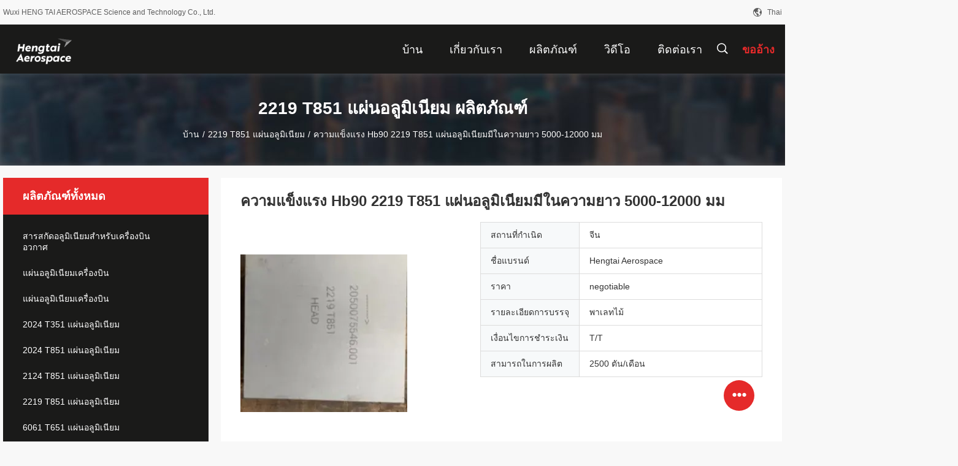

--- FILE ---
content_type: text/html
request_url: https://thai.aerospacealuminium.com/sale-41543370-hardness-hb90-2219-t851-aluminum-plate-available-in-length-5000-12000mm.html
body_size: 27577
content:

<!DOCTYPE html>
<html >
<head>
	<meta charset="utf-8">
	<meta http-equiv="X-UA-Compatible" content="IE=edge">
	<meta name="viewport" content="width=device-width, initial-scale=1.0, maximum-scale=5.1, minimum-scale=1">
    <meta property="og:title" content="ความแข็งแรง Hb90 2219 T851 แผ่นอลูมิเนียมมีในความยาว 5000-12000 มม" />
<meta property="og:description" content="คุณภาพสูง ความแข็งแรง Hb90 2219 T851 แผ่นอลูมิเนียมมีในความยาว 5000-12000 มม จากประเทศจีน, ชั้นนำของจีน hb90 2219 t851 แผ่นอลูมิเนียม สินค้า, ด้วยการควบคุมคุณภาพอย่างเข้มงวด hb90 2219 t851 แผ่น โรงงาน, ผลิตที่มีคุณภาพสูง 12000mm 2219 t851 แผ่น ผลิตภัณฑ์." />
<meta property="og:type" content="product" />
<meta property="og:availability" content="instock" />
<meta property="og:site_name" content="Wuxi HENG TAI AEROSPACE Science and Technology Co., Ltd." />
<meta property="og:url" content="https://thai.aerospacealuminium.com/sale-41543370-hardness-hb90-2219-t851-aluminum-plate-available-in-length-5000-12000mm.html" />
<meta property="og:image" content="https://thai.aerospacealuminium.com/photo/ps161550728-hardness_hb90_2219_t851_aluminum_plate_available_in_length_5000_12000mm.jpg" />
<link rel="canonical" href="https://thai.aerospacealuminium.com/sale-41543370-hardness-hb90-2219-t851-aluminum-plate-available-in-length-5000-12000mm.html" />
<link rel="alternate" href="https://m.thai.aerospacealuminium.com/sale-41543370-hardness-hb90-2219-t851-aluminum-plate-available-in-length-5000-12000mm.html" media="only screen and (max-width: 640px)" />
<style type="text/css">
/*<![CDATA[*/
.consent__cookie {position: fixed;top: 0;left: 0;width: 100%;height: 0%;z-index: 100000;}.consent__cookie_bg {position: fixed;top: 0;left: 0;width: 100%;height: 100%;background: #000;opacity: .6;display: none }.consent__cookie_rel {position: fixed;bottom:0;left: 0;width: 100%;background: #fff;display: -webkit-box;display: -ms-flexbox;display: flex;flex-wrap: wrap;padding: 24px 80px;-webkit-box-sizing: border-box;box-sizing: border-box;-webkit-box-pack: justify;-ms-flex-pack: justify;justify-content: space-between;-webkit-transition: all ease-in-out .3s;transition: all ease-in-out .3s }.consent__close {position: absolute;top: 20px;right: 20px;cursor: pointer }.consent__close svg {fill: #777 }.consent__close:hover svg {fill: #000 }.consent__cookie_box {flex: 1;word-break: break-word;}.consent__warm {color: #777;font-size: 16px;margin-bottom: 12px;line-height: 19px }.consent__title {color: #333;font-size: 20px;font-weight: 600;margin-bottom: 12px;line-height: 23px }.consent__itxt {color: #333;font-size: 14px;margin-bottom: 12px;display: -webkit-box;display: -ms-flexbox;display: flex;-webkit-box-align: center;-ms-flex-align: center;align-items: center }.consent__itxt i {display: -webkit-inline-box;display: -ms-inline-flexbox;display: inline-flex;width: 28px;height: 28px;border-radius: 50%;background: #e0f9e9;margin-right: 8px;-webkit-box-align: center;-ms-flex-align: center;align-items: center;-webkit-box-pack: center;-ms-flex-pack: center;justify-content: center }.consent__itxt svg {fill: #3ca860 }.consent__txt {color: #a6a6a6;font-size: 14px;margin-bottom: 8px;line-height: 17px }.consent__btns {display: -webkit-box;display: -ms-flexbox;display: flex;-webkit-box-orient: vertical;-webkit-box-direction: normal;-ms-flex-direction: column;flex-direction: column;-webkit-box-pack: center;-ms-flex-pack: center;justify-content: center;flex-shrink: 0;}.consent__btn {width: 280px;height: 40px;line-height: 40px;text-align: center;background: #3ca860;color: #fff;border-radius: 4px;margin: 8px 0;-webkit-box-sizing: border-box;box-sizing: border-box;cursor: pointer }.consent__btn:hover {background: #00823b }.consent__btn.empty {color: #3ca860;border: 1px solid #3ca860;background: #fff }.consent__btn.empty:hover {background: #3ca860;color: #fff }.open .consent__cookie_bg {display: block }.open .consent__cookie_rel {bottom: 0 }@media (max-width: 760px) {.consent__btns {width: 100%;align-items: center;}.consent__cookie_rel {padding: 20px 24px }}.consent__cookie.open {display: block;}.consent__cookie {display: none;}
/*]]>*/
</style>
<script type="text/javascript">
/*<![CDATA[*/
window.isvideotpl = 0;window.detailurl = '';

var g_tp = '';
var colorUrl = '';
var query_string = ["Products","Detail"];
var customtplcolor = 99704;
/*]]>*/
</script>
<title>ความแข็งแรง Hb90 2219 T851 แผ่นอลูมิเนียมมีในความยาว 5000-12000 มม</title>
    <meta name="keywords" content="hb90 2219 t851 แผ่นอลูมิเนียม, hb90 2219 t851 แผ่น, 12000mm 2219 t851 แผ่น, 2219 T851 แผ่นอลูมิเนียม" />
    <meta name="description" content="คุณภาพสูง ความแข็งแรง Hb90 2219 T851 แผ่นอลูมิเนียมมีในความยาว 5000-12000 มม จากประเทศจีน, ชั้นนำของจีน hb90 2219 t851 แผ่นอลูมิเนียม สินค้า, ด้วยการควบคุมคุณภาพอย่างเข้มงวด hb90 2219 t851 แผ่น โรงงาน, ผลิตที่มีคุณภาพสูง 12000mm 2219 t851 แผ่น ผลิตภัณฑ์." />
    <link rel='preload'
					  href=/photo/aerospacealuminium/sitetpl/style/common.css?ver=1698977541 as='style'><link type='text/css' rel='stylesheet'
					  href=/photo/aerospacealuminium/sitetpl/style/common.css?ver=1698977541 media='all'></head>
<body>
<script>
var originProductInfo = '';
var originProductInfo = {"showproduct":1,"pid":"41543370","name":"\u0e04\u0e27\u0e32\u0e21\u0e41\u0e02\u0e47\u0e07\u0e41\u0e23\u0e07 Hb90 2219 T851 \u0e41\u0e1c\u0e48\u0e19\u0e2d\u0e25\u0e39\u0e21\u0e34\u0e40\u0e19\u0e35\u0e22\u0e21\u0e21\u0e35\u0e43\u0e19\u0e04\u0e27\u0e32\u0e21\u0e22\u0e32\u0e27 5000-12000 \u0e21\u0e21","source_url":"\/sale-41543370-hb90-2219-t851-5000-12000.html","picurl":"\/photo\/pd161550728-hardness_hb90_2219_t851_aluminum_plate_available_in_length_5000_12000mm.jpg","propertyDetail":[["\u0e04\u0e27\u0e32\u0e21\u0e41\u0e02\u0e47\u0e07","HB90"],["ALLOY","2219"],["\u0e04\u0e27\u0e32\u0e21\u0e2d\u0e14\u0e17\u0e19","\u00b10.005"],["\u0e2d\u0e32\u0e23\u0e21\u0e13\u0e4c\u0e42\u0e01\u0e23\u0e18","T851"]],"company_name":null,"picurl_c":"\/photo\/pc161550728-hardness_hb90_2219_t851_aluminum_plate_available_in_length_5000_12000mm.jpg","price":"negotiable","username":"Eileen001","viewTime":"\u0e40\u0e02\u0e49\u0e32\u0e2a\u0e39\u0e48\u0e23\u0e30\u0e1a\u0e1a\u0e25\u0e48\u0e32\u0e2a\u0e38\u0e14 : 1 \u0e0a\u0e31\u0e48\u0e27\u0e42\u0e21\u0e07 46 \u0e19\u0e32\u0e17\u0e35 \u0e21\u0e32\u0e41\u0e25\u0e49\u0e27","subject":"\u0e2d\u0e22\u0e39\u0e48\u0e23\u0e32\u0e04\u0e32\u0e02\u0e2d\u0e07\u0e04\u0e38\u0e13","countrycode":"US"};
var save_url = "/contactsave.html";
var update_url = "/updateinquiry.html";
var productInfo = {};
var defaulProductInfo = {};
var myDate = new Date();
var curDate = myDate.getFullYear()+'-'+(parseInt(myDate.getMonth())+1)+'-'+myDate.getDate();
var message = '';
var default_pop = 1;
var leaveMessageDialog = document.getElementsByClassName('leave-message-dialog')[0]; // 获取弹层
var _$$ = function (dom) {
    return document.querySelectorAll(dom);
};
resInfo = originProductInfo;
defaulProductInfo.pid = resInfo['pid'];
defaulProductInfo.productName = resInfo['name'];
defaulProductInfo.productInfo = resInfo['propertyDetail'];
defaulProductInfo.productImg = resInfo['picurl_c'];
defaulProductInfo.subject = resInfo['subject'];
defaulProductInfo.productImgAlt = resInfo['name'];
var inquirypopup_tmp = 1;
var message = 'ที่รัก,'+'\r\n'+"ฉันสนใจ"+' '+trim(resInfo['name'])+", คุณช่วยส่งรายละเอียดเพิ่มเติมเช่นประเภทขนาด MOQ วัสดุ ฯลฯ"+'\r\n'+"ขอบคุณ!"+'\r\n'+"";
var message_1 = 'ที่รัก,'+'\r\n'+"ฉันสนใจ"+' '+trim(resInfo['name'])+", คุณช่วยส่งรายละเอียดเพิ่มเติมเช่นประเภทขนาด MOQ วัสดุ ฯลฯ"+'\r\n'+"ขอบคุณ!"+'\r\n'+"";
var message_2 = 'สวัสดี,'+'\r\n'+"ฉันกำลังมองหา"+' '+trim(resInfo['name'])+", กรุณาส่งราคาสเปคและรูปภาพให้ฉัน"+'\r\n'+"คำตอบที่รวดเร็วของคุณจะได้รับการชื่นชมอย่างมาก"+'\r\n'+"อย่าลังเลที่จะติดต่อฉันสำหรับข้อมูลเพิ่มเติม"+'\r\n'+"ขอบคุณมาก.";
var message_3 = 'สวัสดี,'+'\r\n'+trim(resInfo['name'])+' '+"ตรงตามความคาดหวังของฉัน"+'\r\n'+"โปรดให้ราคาที่ดีที่สุดและข้อมูลผลิตภัณฑ์อื่น ๆ แก่ฉัน"+'\r\n'+"อย่าลังเลที่จะติดต่อฉันทางอีเมลของฉัน"+'\r\n'+"ขอบคุณมาก.";

var message_4 = 'ที่รัก,'+'\r\n'+"ราคา FOB สำหรับไฟล์"+' '+trim(resInfo['name'])+'?'+'\r\n'+"ชื่อพอร์ตใดที่ใกล้ที่สุด"+'\r\n'+"โปรดตอบกลับฉันโดยเร็วที่สุดการแบ่งปันข้อมูลเพิ่มเติมจะดีกว่า"+'\r\n'+"ความนับถือ!";
var message_5 = 'สวัสดี,'+'\r\n'+"ฉันสนใจไฟล์"+' '+trim(resInfo['name'])+'.'+'\r\n'+"กรุณาส่งรายละเอียดผลิตภัณฑ์ของคุณมาให้ฉัน"+'\r\n'+"รอการตอบกลับอย่างรวดเร็วของคุณ"+'\r\n'+"อย่าลังเลที่จะติดต่อฉันทางไปรษณีย์"+'\r\n'+"ความนับถือ!";

var message_6 = 'ที่รัก,'+'\r\n'+"โปรดให้ข้อมูลเกี่ยวกับไฟล์"+' '+trim(resInfo['name'])+", เช่นประเภทขนาดวัสดุและราคาที่ดีที่สุด"+'\r\n'+"รอการตอบกลับอย่างรวดเร็วของคุณ"+'\r\n'+"ขอขอบคุณ!";
var message_7 = 'ที่รัก,'+'\r\n'+"คุณสามารถจัดหา"+' '+trim(resInfo['name'])+" "+'\r\n'+"อันดับแรกเราต้องการรายการราคาและรายละเอียดผลิตภัณฑ์บางอย่าง"+'\r\n'+"ฉันหวังว่าจะได้รับคำตอบโดยเร็วและหวังว่าจะได้รับความร่วมมือ"+'\r\n'+"ขอบคุณมาก.";
var message_8 = 'สวัสดี'+'\r\n'+"ฉันกำลังมองหา"+' '+trim(resInfo['name'])+", โปรดให้ข้อมูลผลิตภัณฑ์โดยละเอียดเพิ่มเติม"+'\r\n'+"ฉันหวังว่าจะได้รับคำตอบจากคุณ"+'\r\n'+"ขอขอบคุณ!";
var message_9 = 'สวัสดี,'+'\r\n'+"ของคุณ"+' '+trim(resInfo['name'])+" ตรงตามความต้องการของฉันเป็นอย่างดี"+'\r\n'+"กรุณาส่งราคาสเปคและรุ่นที่คล้ายกันมาให้ฉัน"+'\r\n'+"อย่าลังเลที่จะแชทกับฉัน"+'\r\n'+"ขอบคุณ!";
var message_10 = 'ที่รัก,'+'\r\n'+"ฉันต้องการทราบข้อมูลเพิ่มเติมเกี่ยวกับรายละเอียดและใบเสนอราคาของ"+' '+trim(resInfo['name'])+'.'+'\r\n'+"สามารถติดต่อฉันได้ทุกเวลา."+'\r\n'+"ความนับถือ!";

var r = getRandom(1,10);

defaulProductInfo.message = eval("message_"+r);

var mytAjax = {

    post: function(url, data, fn) {
        var xhr = new XMLHttpRequest();
        xhr.open("POST", url, true);
        xhr.setRequestHeader("Content-Type", "application/x-www-form-urlencoded;charset=UTF-8");
        xhr.setRequestHeader("X-Requested-With", "XMLHttpRequest");
        xhr.setRequestHeader('Content-Type','text/plain;charset=UTF-8');
        xhr.onreadystatechange = function() {
            if(xhr.readyState == 4 && (xhr.status == 200 || xhr.status == 304)) {
                fn.call(this, xhr.responseText);
            }
        };
        xhr.send(data);
    },

    postform: function(url, data, fn) {
        var xhr = new XMLHttpRequest();
        xhr.open("POST", url, true);
        xhr.setRequestHeader("X-Requested-With", "XMLHttpRequest");
        xhr.onreadystatechange = function() {
            if(xhr.readyState == 4 && (xhr.status == 200 || xhr.status == 304)) {
                fn.call(this, xhr.responseText);
            }
        };
        xhr.send(data);
    }
};
window.onload = function(){
    leaveMessageDialog = document.getElementsByClassName('leave-message-dialog')[0];
    if (window.localStorage.recordDialogStatus=='undefined' || (window.localStorage.recordDialogStatus!='undefined' && window.localStorage.recordDialogStatus != curDate)) {
        setTimeout(function(){
            if(parseInt(inquirypopup_tmp%10) == 1){
                creatDialog(defaulProductInfo, 1);
            }
        }, 6000);
    }
};
function trim(str)
{
    str = str.replace(/(^\s*)/g,"");
    return str.replace(/(\s*$)/g,"");
};
function getRandom(m,n){
    var num = Math.floor(Math.random()*(m - n) + n);
    return num;
};
function strBtn(param) {

    var starattextarea = document.getElementById("textareamessage").value.length;
    var email = document.getElementById("startEmail").value;

    var default_tip = document.querySelectorAll(".watermark_container").length;
    if (20 < starattextarea && starattextarea < 3000) {
        if(default_tip>0){
            document.getElementById("textareamessage1").parentNode.parentNode.nextElementSibling.style.display = "none";
        }else{
            document.getElementById("textareamessage1").parentNode.nextElementSibling.style.display = "none";
        }

    } else {
        if(default_tip>0){
            document.getElementById("textareamessage1").parentNode.parentNode.nextElementSibling.style.display = "block";
        }else{
            document.getElementById("textareamessage1").parentNode.nextElementSibling.style.display = "block";
        }

        return;
    }

    // var re = /^([a-zA-Z0-9_-])+@([a-zA-Z0-9_-])+\.([a-zA-Z0-9_-])+/i;/*邮箱不区分大小写*/
    var re = /^[a-zA-Z0-9][\w-]*(\.?[\w-]+)*@[a-zA-Z0-9-]+(\.[a-zA-Z0-9]+)+$/i;
    if (!re.test(email)) {
        document.getElementById("startEmail").nextElementSibling.style.display = "block";
        return;
    } else {
        document.getElementById("startEmail").nextElementSibling.style.display = "none";
    }

    var subject = document.getElementById("pop_subject").value;
    var pid = document.getElementById("pop_pid").value;
    var message = document.getElementById("textareamessage").value;
    var sender_email = document.getElementById("startEmail").value;
    var tel = '';
    if (document.getElementById("tel0") != undefined && document.getElementById("tel0") != '')
        tel = document.getElementById("tel0").value;
    var form_serialize = '&tel='+tel;

    form_serialize = form_serialize.replace(/\+/g, "%2B");
    mytAjax.post(save_url,"pid="+pid+"&subject="+subject+"&email="+sender_email+"&message="+(message)+form_serialize,function(res){
        var mes = JSON.parse(res);
        if(mes.status == 200){
            var iid = mes.iid;
            document.getElementById("pop_iid").value = iid;
            document.getElementById("pop_uuid").value = mes.uuid;

            if(typeof gtag_report_conversion === "function"){
                gtag_report_conversion();//执行统计js代码
            }
            if(typeof fbq === "function"){
                fbq('track','Purchase');//执行统计js代码
            }
        }
    });
    for (var index = 0; index < document.querySelectorAll(".dialog-content-pql").length; index++) {
        document.querySelectorAll(".dialog-content-pql")[index].style.display = "none";
    };
    $('#idphonepql').val(tel);
    document.getElementById("dialog-content-pql-id").style.display = "block";
    ;
};
function twoBtnOk(param) {

    var selectgender = document.getElementById("Mr").innerHTML;
    var iid = document.getElementById("pop_iid").value;
    var sendername = document.getElementById("idnamepql").value;
    var senderphone = document.getElementById("idphonepql").value;
    var sendercname = document.getElementById("idcompanypql").value;
    var uuid = document.getElementById("pop_uuid").value;
    var gender = 2;
    if(selectgender == 'Mr.') gender = 0;
    if(selectgender == 'Mrs.') gender = 1;
    var pid = document.getElementById("pop_pid").value;
    var form_serialize = '';

        form_serialize = form_serialize.replace(/\+/g, "%2B");

    mytAjax.post(update_url,"iid="+iid+"&gender="+gender+"&uuid="+uuid+"&name="+(sendername)+"&tel="+(senderphone)+"&company="+(sendercname)+form_serialize,function(res){});

    for (var index = 0; index < document.querySelectorAll(".dialog-content-pql").length; index++) {
        document.querySelectorAll(".dialog-content-pql")[index].style.display = "none";
    };
    document.getElementById("dialog-content-pql-ok").style.display = "block";

};
function toCheckMust(name) {
    $('#'+name+'error').hide();
}
function handClidk(param) {
    var starattextarea = document.getElementById("textareamessage1").value.length;
    var email = document.getElementById("startEmail1").value;
    var default_tip = document.querySelectorAll(".watermark_container").length;
    if (20 < starattextarea && starattextarea < 3000) {
        if(default_tip>0){
            document.getElementById("textareamessage1").parentNode.parentNode.nextElementSibling.style.display = "none";
        }else{
            document.getElementById("textareamessage1").parentNode.nextElementSibling.style.display = "none";
        }

    } else {
        if(default_tip>0){
            document.getElementById("textareamessage1").parentNode.parentNode.nextElementSibling.style.display = "block";
        }else{
            document.getElementById("textareamessage1").parentNode.nextElementSibling.style.display = "block";
        }

        return;
    }

    // var re = /^([a-zA-Z0-9_-])+@([a-zA-Z0-9_-])+\.([a-zA-Z0-9_-])+/i;
    var re = /^[a-zA-Z0-9][\w-]*(\.?[\w-]+)*@[a-zA-Z0-9-]+(\.[a-zA-Z0-9]+)+$/i;
    if (!re.test(email)) {
        document.getElementById("startEmail1").nextElementSibling.style.display = "block";
        return;
    } else {
        document.getElementById("startEmail1").nextElementSibling.style.display = "none";
    }

    var subject = document.getElementById("pop_subject").value;
    var pid = document.getElementById("pop_pid").value;
    var message = document.getElementById("textareamessage1").value;
    var sender_email = document.getElementById("startEmail1").value;
    var form_serialize = tel = '';
    if (document.getElementById("tel1") != undefined && document.getElementById("tel1") != '')
        tel = document.getElementById("tel1").value;
        mytAjax.post(save_url,"email="+sender_email+"&tel="+tel+"&pid="+pid+"&message="+message+"&subject="+subject+form_serialize,function(res){

        var mes = JSON.parse(res);
        if(mes.status == 200){
            var iid = mes.iid;
            document.getElementById("pop_iid").value = iid;
            document.getElementById("pop_uuid").value = mes.uuid;
            if(typeof gtag_report_conversion === "function"){
                gtag_report_conversion();//执行统计js代码
            }
        }

    });
    for (var index = 0; index < document.querySelectorAll(".dialog-content-pql").length; index++) {
        document.querySelectorAll(".dialog-content-pql")[index].style.display = "none";
    };
    $('#idphonepql').val(tel);
    document.getElementById("dialog-content-pql-id").style.display = "block";

};
window.addEventListener('load', function () {
    $('.checkbox-wrap label').each(function(){
        if($(this).find('input').prop('checked')){
            $(this).addClass('on')
        }else {
            $(this).removeClass('on')
        }
    })
    $(document).on('click', '.checkbox-wrap label' , function(ev){
        if (ev.target.tagName.toUpperCase() != 'INPUT') {
            $(this).toggleClass('on')
        }
    })
})

function hand_video(pdata) {
    data = JSON.parse(pdata);
    productInfo.productName = data.productName;
    productInfo.productInfo = data.productInfo;
    productInfo.productImg = data.productImg;
    productInfo.subject = data.subject;

    var message = 'ที่รัก,'+'\r\n'+"ฉันสนใจ"+' '+trim(data.productName)+", คุณช่วยส่งรายละเอียดเพิ่มเติมเช่นประเภทขนาดปริมาณวัสดุ ฯลฯ ให้ฉันได้ไหม"+'\r\n'+"ขอบคุณ!"+'\r\n'+"";

    var message = 'ที่รัก,'+'\r\n'+"ฉันสนใจ"+' '+trim(data.productName)+", คุณช่วยส่งรายละเอียดเพิ่มเติมเช่นประเภทขนาด MOQ วัสดุ ฯลฯ"+'\r\n'+"ขอบคุณ!"+'\r\n'+"";
    var message_1 = 'ที่รัก,'+'\r\n'+"ฉันสนใจ"+' '+trim(data.productName)+", คุณช่วยส่งรายละเอียดเพิ่มเติมเช่นประเภทขนาด MOQ วัสดุ ฯลฯ"+'\r\n'+"ขอบคุณ!"+'\r\n'+"";
    var message_2 = 'สวัสดี,'+'\r\n'+"ฉันกำลังมองหา"+' '+trim(data.productName)+", กรุณาส่งราคาสเปคและรูปภาพให้ฉัน"+'\r\n'+"คำตอบที่รวดเร็วของคุณจะได้รับการชื่นชมอย่างมาก"+'\r\n'+"อย่าลังเลที่จะติดต่อฉันสำหรับข้อมูลเพิ่มเติม"+'\r\n'+"ขอบคุณมาก.";
    var message_3 = 'สวัสดี,'+'\r\n'+trim(data.productName)+' '+"ตรงตามความคาดหวังของฉัน"+'\r\n'+"โปรดให้ราคาที่ดีที่สุดและข้อมูลผลิตภัณฑ์อื่น ๆ แก่ฉัน"+'\r\n'+"อย่าลังเลที่จะติดต่อฉันทางอีเมลของฉัน"+'\r\n'+"ขอบคุณมาก.";

    var message_4 = 'ที่รัก,'+'\r\n'+"ราคา FOB สำหรับไฟล์"+' '+trim(data.productName)+'?'+'\r\n'+"ชื่อพอร์ตใดที่ใกล้ที่สุด"+'\r\n'+"โปรดตอบกลับฉันโดยเร็วที่สุดการแบ่งปันข้อมูลเพิ่มเติมจะดีกว่า"+'\r\n'+"ความนับถือ!";
    var message_5 = 'สวัสดี,'+'\r\n'+"ฉันสนใจไฟล์"+' '+trim(data.productName)+'.'+'\r\n'+"กรุณาส่งรายละเอียดผลิตภัณฑ์ของคุณมาให้ฉัน"+'\r\n'+"รอการตอบกลับอย่างรวดเร็วของคุณ"+'\r\n'+"อย่าลังเลที่จะติดต่อฉันทางไปรษณีย์"+'\r\n'+"ความนับถือ!";

    var message_6 = 'ที่รัก,'+'\r\n'+"โปรดให้ข้อมูลเกี่ยวกับไฟล์"+' '+trim(data.productName)+", เช่นประเภทขนาดวัสดุและราคาที่ดีที่สุด"+'\r\n'+"รอการตอบกลับอย่างรวดเร็วของคุณ"+'\r\n'+"ขอขอบคุณ!";
    var message_7 = 'ที่รัก,'+'\r\n'+"คุณสามารถจัดหา"+' '+trim(data.productName)+" "+'\r\n'+"อันดับแรกเราต้องการรายการราคาและรายละเอียดผลิตภัณฑ์บางอย่าง"+'\r\n'+"ฉันหวังว่าจะได้รับคำตอบโดยเร็วและหวังว่าจะได้รับความร่วมมือ"+'\r\n'+"ขอบคุณมาก.";
    var message_8 = 'สวัสดี'+'\r\n'+"ฉันกำลังมองหา"+' '+trim(data.productName)+", โปรดให้ข้อมูลผลิตภัณฑ์โดยละเอียดเพิ่มเติม"+'\r\n'+"ฉันหวังว่าจะได้รับคำตอบจากคุณ"+'\r\n'+"ขอขอบคุณ!";
    var message_9 = 'สวัสดี,'+'\r\n'+"ของคุณ"+' '+trim(data.productName)+" ตรงตามความต้องการของฉันเป็นอย่างดี"+'\r\n'+"กรุณาส่งราคาสเปคและรุ่นที่คล้ายกันมาให้ฉัน"+'\r\n'+"อย่าลังเลที่จะแชทกับฉัน"+'\r\n'+"ขอบคุณ!";
    var message_10 = 'ที่รัก,'+'\r\n'+"ฉันต้องการทราบข้อมูลเพิ่มเติมเกี่ยวกับรายละเอียดและใบเสนอราคาของ"+' '+trim(data.productName)+'.'+'\r\n'+"สามารถติดต่อฉันได้ทุกเวลา."+'\r\n'+"ความนับถือ!";

    var r = getRandom(1,10);

    productInfo.message = eval("message_"+r);
    if(parseInt(inquirypopup_tmp/10) == 1){
        productInfo.message = "";
    }
    productInfo.pid = data.pid;
    creatDialog(productInfo, 2);
};

function handDialog(pdata) {
    data = JSON.parse(pdata);
    productInfo.productName = data.productName;
    productInfo.productInfo = data.productInfo;
    productInfo.productImg = data.productImg;
    productInfo.subject = data.subject;

    var message = 'ที่รัก,'+'\r\n'+"ฉันสนใจ"+' '+trim(data.productName)+", คุณช่วยส่งรายละเอียดเพิ่มเติมเช่นประเภทขนาดปริมาณวัสดุ ฯลฯ ให้ฉันได้ไหม"+'\r\n'+"ขอบคุณ!"+'\r\n'+"";

    var message = 'ที่รัก,'+'\r\n'+"ฉันสนใจ"+' '+trim(data.productName)+", คุณช่วยส่งรายละเอียดเพิ่มเติมเช่นประเภทขนาด MOQ วัสดุ ฯลฯ"+'\r\n'+"ขอบคุณ!"+'\r\n'+"";
    var message_1 = 'ที่รัก,'+'\r\n'+"ฉันสนใจ"+' '+trim(data.productName)+", คุณช่วยส่งรายละเอียดเพิ่มเติมเช่นประเภทขนาด MOQ วัสดุ ฯลฯ"+'\r\n'+"ขอบคุณ!"+'\r\n'+"";
    var message_2 = 'สวัสดี,'+'\r\n'+"ฉันกำลังมองหา"+' '+trim(data.productName)+", กรุณาส่งราคาสเปคและรูปภาพให้ฉัน"+'\r\n'+"คำตอบที่รวดเร็วของคุณจะได้รับการชื่นชมอย่างมาก"+'\r\n'+"อย่าลังเลที่จะติดต่อฉันสำหรับข้อมูลเพิ่มเติม"+'\r\n'+"ขอบคุณมาก.";
    var message_3 = 'สวัสดี,'+'\r\n'+trim(data.productName)+' '+"ตรงตามความคาดหวังของฉัน"+'\r\n'+"โปรดให้ราคาที่ดีที่สุดและข้อมูลผลิตภัณฑ์อื่น ๆ แก่ฉัน"+'\r\n'+"อย่าลังเลที่จะติดต่อฉันทางอีเมลของฉัน"+'\r\n'+"ขอบคุณมาก.";

    var message_4 = 'ที่รัก,'+'\r\n'+"ราคา FOB สำหรับไฟล์"+' '+trim(data.productName)+'?'+'\r\n'+"ชื่อพอร์ตใดที่ใกล้ที่สุด"+'\r\n'+"โปรดตอบกลับฉันโดยเร็วที่สุดการแบ่งปันข้อมูลเพิ่มเติมจะดีกว่า"+'\r\n'+"ความนับถือ!";
    var message_5 = 'สวัสดี,'+'\r\n'+"ฉันสนใจไฟล์"+' '+trim(data.productName)+'.'+'\r\n'+"กรุณาส่งรายละเอียดผลิตภัณฑ์ของคุณมาให้ฉัน"+'\r\n'+"รอการตอบกลับอย่างรวดเร็วของคุณ"+'\r\n'+"อย่าลังเลที่จะติดต่อฉันทางไปรษณีย์"+'\r\n'+"ความนับถือ!";

    var message_6 = 'ที่รัก,'+'\r\n'+"โปรดให้ข้อมูลเกี่ยวกับไฟล์"+' '+trim(data.productName)+", เช่นประเภทขนาดวัสดุและราคาที่ดีที่สุด"+'\r\n'+"รอการตอบกลับอย่างรวดเร็วของคุณ"+'\r\n'+"ขอขอบคุณ!";
    var message_7 = 'ที่รัก,'+'\r\n'+"คุณสามารถจัดหา"+' '+trim(data.productName)+" "+'\r\n'+"อันดับแรกเราต้องการรายการราคาและรายละเอียดผลิตภัณฑ์บางอย่าง"+'\r\n'+"ฉันหวังว่าจะได้รับคำตอบโดยเร็วและหวังว่าจะได้รับความร่วมมือ"+'\r\n'+"ขอบคุณมาก.";
    var message_8 = 'สวัสดี'+'\r\n'+"ฉันกำลังมองหา"+' '+trim(data.productName)+", โปรดให้ข้อมูลผลิตภัณฑ์โดยละเอียดเพิ่มเติม"+'\r\n'+"ฉันหวังว่าจะได้รับคำตอบจากคุณ"+'\r\n'+"ขอขอบคุณ!";
    var message_9 = 'สวัสดี,'+'\r\n'+"ของคุณ"+' '+trim(data.productName)+" ตรงตามความต้องการของฉันเป็นอย่างดี"+'\r\n'+"กรุณาส่งราคาสเปคและรุ่นที่คล้ายกันมาให้ฉัน"+'\r\n'+"อย่าลังเลที่จะแชทกับฉัน"+'\r\n'+"ขอบคุณ!";
    var message_10 = 'ที่รัก,'+'\r\n'+"ฉันต้องการทราบข้อมูลเพิ่มเติมเกี่ยวกับรายละเอียดและใบเสนอราคาของ"+' '+trim(data.productName)+'.'+'\r\n'+"สามารถติดต่อฉันได้ทุกเวลา."+'\r\n'+"ความนับถือ!";

    var r = getRandom(1,10);

    productInfo.message = eval("message_"+r);
    if(parseInt(inquirypopup_tmp/10) == 1){
        productInfo.message = "";
    }
    productInfo.pid = data.pid;
    creatDialog(productInfo, 2);
};

function closepql(param) {

    leaveMessageDialog.style.display = 'none';
};

function closepql2(param) {

    for (var index = 0; index < document.querySelectorAll(".dialog-content-pql").length; index++) {
        document.querySelectorAll(".dialog-content-pql")[index].style.display = "none";
    };
    document.getElementById("dialog-content-pql-ok").style.display = "block";
};

function decodeHtmlEntities(str) {
    var tempElement = document.createElement('div');
    tempElement.innerHTML = str;
    return tempElement.textContent || tempElement.innerText || '';
}

function initProduct(productInfo,type){

    productInfo.productName = decodeHtmlEntities(productInfo.productName);
    productInfo.message = decodeHtmlEntities(productInfo.message);

    leaveMessageDialog = document.getElementsByClassName('leave-message-dialog')[0];
    leaveMessageDialog.style.display = "block";
    if(type == 3){
        var popinquiryemail = document.getElementById("popinquiryemail").value;
        _$$("#startEmail1")[0].value = popinquiryemail;
    }else{
        _$$("#startEmail1")[0].value = "";
    }
    _$$("#startEmail")[0].value = "";
    _$$("#idnamepql")[0].value = "";
    _$$("#idphonepql")[0].value = "";
    _$$("#idcompanypql")[0].value = "";

    _$$("#pop_pid")[0].value = productInfo.pid;
    _$$("#pop_subject")[0].value = productInfo.subject;
    
    if(parseInt(inquirypopup_tmp/10) == 1){
        productInfo.message = "";
    }

    _$$("#textareamessage1")[0].value = productInfo.message;
    _$$("#textareamessage")[0].value = productInfo.message;

    _$$("#dialog-content-pql-id .titlep")[0].innerHTML = productInfo.productName;
    _$$("#dialog-content-pql-id img")[0].setAttribute("src", productInfo.productImg);
    _$$("#dialog-content-pql-id img")[0].setAttribute("alt", productInfo.productImgAlt);

    _$$("#dialog-content-pql-id-hand img")[0].setAttribute("src", productInfo.productImg);
    _$$("#dialog-content-pql-id-hand img")[0].setAttribute("alt", productInfo.productImgAlt);
    _$$("#dialog-content-pql-id-hand .titlep")[0].innerHTML = productInfo.productName;

    if (productInfo.productInfo.length > 0) {
        var ul2, ul;
        ul = document.createElement("ul");
        for (var index = 0; index < productInfo.productInfo.length; index++) {
            var el = productInfo.productInfo[index];
            var li = document.createElement("li");
            var span1 = document.createElement("span");
            span1.innerHTML = el[0] + ":";
            var span2 = document.createElement("span");
            span2.innerHTML = el[1];
            li.appendChild(span1);
            li.appendChild(span2);
            ul.appendChild(li);

        }
        ul2 = ul.cloneNode(true);
        if (type === 1) {
            _$$("#dialog-content-pql-id .left")[0].replaceChild(ul, _$$("#dialog-content-pql-id .left ul")[0]);
        } else {
            _$$("#dialog-content-pql-id-hand .left")[0].replaceChild(ul2, _$$("#dialog-content-pql-id-hand .left ul")[0]);
            _$$("#dialog-content-pql-id .left")[0].replaceChild(ul, _$$("#dialog-content-pql-id .left ul")[0]);
        }
    };
    for (var index = 0; index < _$$("#dialog-content-pql-id .right ul li").length; index++) {
        _$$("#dialog-content-pql-id .right ul li")[index].addEventListener("click", function (params) {
            _$$("#dialog-content-pql-id .right #Mr")[0].innerHTML = this.innerHTML
        }, false)

    };

};
function closeInquiryCreateDialog() {
    document.getElementById("xuanpan_dialog_box_pql").style.display = "none";
};
function showInquiryCreateDialog() {
    document.getElementById("xuanpan_dialog_box_pql").style.display = "block";
};
function submitPopInquiry(){
    var message = document.getElementById("inquiry_message").value;
    var email = document.getElementById("inquiry_email").value;
    var subject = defaulProductInfo.subject;
    var pid = defaulProductInfo.pid;
    if (email === undefined) {
        showInquiryCreateDialog();
        document.getElementById("inquiry_email").style.border = "1px solid red";
        return false;
    };
    if (message === undefined) {
        showInquiryCreateDialog();
        document.getElementById("inquiry_message").style.border = "1px solid red";
        return false;
    };
    if (email.search(/^\w+((-\w+)|(\.\w+))*\@[A-Za-z0-9]+((\.|-)[A-Za-z0-9]+)*\.[A-Za-z0-9]+$/) == -1) {
        document.getElementById("inquiry_email").style.border= "1px solid red";
        showInquiryCreateDialog();
        return false;
    } else {
        document.getElementById("inquiry_email").style.border= "";
    };
    if (message.length < 20 || message.length >3000) {
        showInquiryCreateDialog();
        document.getElementById("inquiry_message").style.border = "1px solid red";
        return false;
    } else {
        document.getElementById("inquiry_message").style.border = "";
    };
    var tel = '';
    if (document.getElementById("tel") != undefined && document.getElementById("tel") != '')
        tel = document.getElementById("tel").value;

    mytAjax.post(save_url,"pid="+pid+"&subject="+subject+"&email="+email+"&message="+(message)+'&tel='+tel,function(res){
        var mes = JSON.parse(res);
        if(mes.status == 200){
            var iid = mes.iid;
            document.getElementById("pop_iid").value = iid;
            document.getElementById("pop_uuid").value = mes.uuid;

        }
    });
    initProduct(defaulProductInfo);
    for (var index = 0; index < document.querySelectorAll(".dialog-content-pql").length; index++) {
        document.querySelectorAll(".dialog-content-pql")[index].style.display = "none";
    };
    $('#idphonepql').val(tel);
    document.getElementById("dialog-content-pql-id").style.display = "block";

};

//带附件上传
function submitPopInquiryfile(email_id,message_id,check_sort,name_id,phone_id,company_id,attachments){

    if(typeof(check_sort) == 'undefined'){
        check_sort = 0;
    }
    var message = document.getElementById(message_id).value;
    var email = document.getElementById(email_id).value;
    var attachments = document.getElementById(attachments).value;
    if(typeof(name_id) !== 'undefined' && name_id != ""){
        var name  = document.getElementById(name_id).value;
    }
    if(typeof(phone_id) !== 'undefined' && phone_id != ""){
        var phone = document.getElementById(phone_id).value;
    }
    if(typeof(company_id) !== 'undefined' && company_id != ""){
        var company = document.getElementById(company_id).value;
    }
    var subject = defaulProductInfo.subject;
    var pid = defaulProductInfo.pid;

    if(check_sort == 0){
        if (email === undefined) {
            showInquiryCreateDialog();
            document.getElementById(email_id).style.border = "1px solid red";
            return false;
        };
        if (message === undefined) {
            showInquiryCreateDialog();
            document.getElementById(message_id).style.border = "1px solid red";
            return false;
        };

        if (email.search(/^\w+((-\w+)|(\.\w+))*\@[A-Za-z0-9]+((\.|-)[A-Za-z0-9]+)*\.[A-Za-z0-9]+$/) == -1) {
            document.getElementById(email_id).style.border= "1px solid red";
            showInquiryCreateDialog();
            return false;
        } else {
            document.getElementById(email_id).style.border= "";
        };
        if (message.length < 20 || message.length >3000) {
            showInquiryCreateDialog();
            document.getElementById(message_id).style.border = "1px solid red";
            return false;
        } else {
            document.getElementById(message_id).style.border = "";
        };
    }else{

        if (message === undefined) {
            showInquiryCreateDialog();
            document.getElementById(message_id).style.border = "1px solid red";
            return false;
        };

        if (email === undefined) {
            showInquiryCreateDialog();
            document.getElementById(email_id).style.border = "1px solid red";
            return false;
        };

        if (message.length < 20 || message.length >3000) {
            showInquiryCreateDialog();
            document.getElementById(message_id).style.border = "1px solid red";
            return false;
        } else {
            document.getElementById(message_id).style.border = "";
        };

        if (email.search(/^\w+((-\w+)|(\.\w+))*\@[A-Za-z0-9]+((\.|-)[A-Za-z0-9]+)*\.[A-Za-z0-9]+$/) == -1) {
            document.getElementById(email_id).style.border= "1px solid red";
            showInquiryCreateDialog();
            return false;
        } else {
            document.getElementById(email_id).style.border= "";
        };

    };

    mytAjax.post(save_url,"pid="+pid+"&subject="+subject+"&email="+email+"&message="+message+"&company="+company+"&attachments="+attachments,function(res){
        var mes = JSON.parse(res);
        if(mes.status == 200){
            var iid = mes.iid;
            document.getElementById("pop_iid").value = iid;
            document.getElementById("pop_uuid").value = mes.uuid;

            if(typeof gtag_report_conversion === "function"){
                gtag_report_conversion();//执行统计js代码
            }
            if(typeof fbq === "function"){
                fbq('track','Purchase');//执行统计js代码
            }
        }
    });
    initProduct(defaulProductInfo);

    if(name !== undefined && name != ""){
        _$$("#idnamepql")[0].value = name;
    }

    if(phone !== undefined && phone != ""){
        _$$("#idphonepql")[0].value = phone;
    }

    if(company !== undefined && company != ""){
        _$$("#idcompanypql")[0].value = company;
    }

    for (var index = 0; index < document.querySelectorAll(".dialog-content-pql").length; index++) {
        document.querySelectorAll(".dialog-content-pql")[index].style.display = "none";
    };
    document.getElementById("dialog-content-pql-id").style.display = "block";

};
function submitPopInquiryByParam(email_id,message_id,check_sort,name_id,phone_id,company_id){

    if(typeof(check_sort) == 'undefined'){
        check_sort = 0;
    }

    var senderphone = '';
    var message = document.getElementById(message_id).value;
    var email = document.getElementById(email_id).value;
    if(typeof(name_id) !== 'undefined' && name_id != ""){
        var name  = document.getElementById(name_id).value;
    }
    if(typeof(phone_id) !== 'undefined' && phone_id != ""){
        var phone = document.getElementById(phone_id).value;
        senderphone = phone;
    }
    if(typeof(company_id) !== 'undefined' && company_id != ""){
        var company = document.getElementById(company_id).value;
    }
    var subject = defaulProductInfo.subject;
    var pid = defaulProductInfo.pid;

    if(check_sort == 0){
        if (email === undefined) {
            showInquiryCreateDialog();
            document.getElementById(email_id).style.border = "1px solid red";
            return false;
        };
        if (message === undefined) {
            showInquiryCreateDialog();
            document.getElementById(message_id).style.border = "1px solid red";
            return false;
        };

        if (email.search(/^\w+((-\w+)|(\.\w+))*\@[A-Za-z0-9]+((\.|-)[A-Za-z0-9]+)*\.[A-Za-z0-9]+$/) == -1) {
            document.getElementById(email_id).style.border= "1px solid red";
            showInquiryCreateDialog();
            return false;
        } else {
            document.getElementById(email_id).style.border= "";
        };
        if (message.length < 20 || message.length >3000) {
            showInquiryCreateDialog();
            document.getElementById(message_id).style.border = "1px solid red";
            return false;
        } else {
            document.getElementById(message_id).style.border = "";
        };
    }else{

        if (message === undefined) {
            showInquiryCreateDialog();
            document.getElementById(message_id).style.border = "1px solid red";
            return false;
        };

        if (email === undefined) {
            showInquiryCreateDialog();
            document.getElementById(email_id).style.border = "1px solid red";
            return false;
        };

        if (message.length < 20 || message.length >3000) {
            showInquiryCreateDialog();
            document.getElementById(message_id).style.border = "1px solid red";
            return false;
        } else {
            document.getElementById(message_id).style.border = "";
        };

        if (email.search(/^\w+((-\w+)|(\.\w+))*\@[A-Za-z0-9]+((\.|-)[A-Za-z0-9]+)*\.[A-Za-z0-9]+$/) == -1) {
            document.getElementById(email_id).style.border= "1px solid red";
            showInquiryCreateDialog();
            return false;
        } else {
            document.getElementById(email_id).style.border= "";
        };

    };

    var productsku = "";
    if($("#product_sku").length > 0){
        productsku = $("#product_sku").html();
    }

    mytAjax.post(save_url,"tel="+senderphone+"&pid="+pid+"&subject="+subject+"&email="+email+"&message="+message+"&messagesku="+encodeURI(productsku),function(res){
        var mes = JSON.parse(res);
        if(mes.status == 200){
            var iid = mes.iid;
            document.getElementById("pop_iid").value = iid;
            document.getElementById("pop_uuid").value = mes.uuid;

            if(typeof gtag_report_conversion === "function"){
                gtag_report_conversion();//执行统计js代码
            }
            if(typeof fbq === "function"){
                fbq('track','Purchase');//执行统计js代码
            }
        }
    });
    initProduct(defaulProductInfo);

    if(name !== undefined && name != ""){
        _$$("#idnamepql")[0].value = name;
    }

    if(phone !== undefined && phone != ""){
        _$$("#idphonepql")[0].value = phone;
    }

    if(company !== undefined && company != ""){
        _$$("#idcompanypql")[0].value = company;
    }

    for (var index = 0; index < document.querySelectorAll(".dialog-content-pql").length; index++) {
        document.querySelectorAll(".dialog-content-pql")[index].style.display = "none";

    };
    document.getElementById("dialog-content-pql-id").style.display = "block";

};

function creat_videoDialog(productInfo, type) {

    if(type == 1){
        if(default_pop != 1){
            return false;
        }
        window.localStorage.recordDialogStatus = curDate;
    }else{
        default_pop = 0;
    }
    initProduct(productInfo, type);
    if (type === 1) {
        // 自动弹出
        for (var index = 0; index < document.querySelectorAll(".dialog-content-pql").length; index++) {

            document.querySelectorAll(".dialog-content-pql")[index].style.display = "none";
        };
        document.getElementById("dialog-content-pql").style.display = "block";
    } else {
        // 手动弹出
        for (var index = 0; index < document.querySelectorAll(".dialog-content-pql").length; index++) {
            document.querySelectorAll(".dialog-content-pql")[index].style.display = "none";
        };
        document.getElementById("dialog-content-pql-id-hand").style.display = "block";
    }
}

function creatDialog(productInfo, type) {

    if(type == 1){
        if(default_pop != 1){
            return false;
        }
        window.localStorage.recordDialogStatus = curDate;
    }else{
        default_pop = 0;
    }
    initProduct(productInfo, type);
    if (type === 1) {
        // 自动弹出
        for (var index = 0; index < document.querySelectorAll(".dialog-content-pql").length; index++) {

            document.querySelectorAll(".dialog-content-pql")[index].style.display = "none";
        };
        document.getElementById("dialog-content-pql").style.display = "block";
    } else {
        // 手动弹出
        for (var index = 0; index < document.querySelectorAll(".dialog-content-pql").length; index++) {
            document.querySelectorAll(".dialog-content-pql")[index].style.display = "none";
        };
        document.getElementById("dialog-content-pql-id-hand").style.display = "block";
    }
}

//带邮箱信息打开询盘框 emailtype=1表示带入邮箱
function openDialog(emailtype){
    var type = 2;//不带入邮箱，手动弹出
    if(emailtype == 1){
        var popinquiryemail = document.getElementById("popinquiryemail").value;
        // var re = /^([a-zA-Z0-9_-])+@([a-zA-Z0-9_-])+\.([a-zA-Z0-9_-])+/i;
        var re = /^[a-zA-Z0-9][\w-]*(\.?[\w-]+)*@[a-zA-Z0-9-]+(\.[a-zA-Z0-9]+)+$/i;
        if (!re.test(popinquiryemail)) {
            //前端提示样式;
            showInquiryCreateDialog();
            document.getElementById("popinquiryemail").style.border = "1px solid red";
            return false;
        } else {
            //前端提示样式;
        }
        var type = 3;
    }
    creatDialog(defaulProductInfo,type);
}

//上传附件
function inquiryUploadFile(){
    var fileObj = document.querySelector("#fileId").files[0];
    //构建表单数据
    var formData = new FormData();
    var filesize = fileObj.size;
    if(filesize > 10485760 || filesize == 0) {
        document.getElementById("filetips").style.display = "block";
        return false;
    }else {
        document.getElementById("filetips").style.display = "none";
    }
    formData.append('popinquiryfile', fileObj);
    document.getElementById("quotefileform").reset();
    var save_url = "/inquiryuploadfile.html";
    mytAjax.postform(save_url,formData,function(res){
        var mes = JSON.parse(res);
        if(mes.status == 200){
            document.getElementById("uploader-file-info").innerHTML = document.getElementById("uploader-file-info").innerHTML + "<span class=op>"+mes.attfile.name+"<a class=delatt id=att"+mes.attfile.id+" onclick=delatt("+mes.attfile.id+");>Delete</a></span>";
            var nowattachs = document.getElementById("attachments").value;
            if( nowattachs !== ""){
                var attachs = JSON.parse(nowattachs);
                attachs[mes.attfile.id] = mes.attfile;
            }else{
                var attachs = {};
                attachs[mes.attfile.id] = mes.attfile;
            }
            document.getElementById("attachments").value = JSON.stringify(attachs);
        }
    });
}
//附件删除
function delatt(attid)
{
    var nowattachs = document.getElementById("attachments").value;
    if( nowattachs !== ""){
        var attachs = JSON.parse(nowattachs);
        if(attachs[attid] == ""){
            return false;
        }
        var formData = new FormData();
        var delfile = attachs[attid]['filename'];
        var save_url = "/inquirydelfile.html";
        if(delfile != "") {
            formData.append('delfile', delfile);
            mytAjax.postform(save_url, formData, function (res) {
                if(res !== "") {
                    var mes = JSON.parse(res);
                    if (mes.status == 200) {
                        delete attachs[attid];
                        document.getElementById("attachments").value = JSON.stringify(attachs);
                        var s = document.getElementById("att"+attid);
                        s.parentNode.remove();
                    }
                }
            });
        }
    }else{
        return false;
    }
}

</script>
<div class="leave-message-dialog" style="display: none">
<style>
    .leave-message-dialog .close:before, .leave-message-dialog .close:after{
        content:initial;
    }
</style>
<div class="dialog-content-pql" id="dialog-content-pql" style="display: none">
    <span class="close" onclick="closepql()"><img src="/images/close.png" alt="close"></span>
    <div class="title">
        <p class="firstp-pql">ฝากข้อความ</p>
        <p class="lastp-pql">เราจะโทรกลับหาคุณเร็ว ๆ นี้!</p>
    </div>
    <div class="form">
        <div class="textarea">
            <textarea style='font-family: robot;'  name="" id="textareamessage" cols="30" rows="10" style="margin-bottom:14px;width:100%"
                placeholder="กรุณาใส่รายละเอียดการสอบถามของคุณ"></textarea>
        </div>
        <p class="error-pql"> <span class="icon-pql"><img src="/images/error.png" alt="Wuxi HENG TAI AEROSPACE Science and Technology Co., Ltd."></span> ข้อความของคุณจะต้องอยู่ระหว่าง 20-3,000 ตัวอักษร!</p>
        <input id="startEmail" type="text" placeholder="กรอกอีเมล์ของคุณ" onkeydown="if(event.keyCode === 13){ strBtn();}">
        <p class="error-pql"><span class="icon-pql"><img src="/images/error.png" alt="Wuxi HENG TAI AEROSPACE Science and Technology Co., Ltd."></span> กรุณาตรวจสอบอีเมลของคุณ! </p>
                <div class="operations">
            <div class='btn' id="submitStart" type="submit" onclick="strBtn()">เสนอ</div>
        </div>
            </div>
</div>
<div class="dialog-content-pql dialog-content-pql-id" id="dialog-content-pql-id" style="display:none">
            <p class="title">ข้อมูลเพิ่มเติมช่วยให้การสื่อสารดีขึ้น</p>
        <span class="close" onclick="closepql2()"><svg t="1648434466530" class="icon" viewBox="0 0 1024 1024" version="1.1" xmlns="http://www.w3.org/2000/svg" p-id="2198" width="16" height="16"><path d="M576 512l277.333333 277.333333-64 64-277.333333-277.333333L234.666667 853.333333 170.666667 789.333333l277.333333-277.333333L170.666667 234.666667 234.666667 170.666667l277.333333 277.333333L789.333333 170.666667 853.333333 234.666667 576 512z" fill="#444444" p-id="2199"></path></svg></span>
    <div class="left">
        <div class="img"><img></div>
        <p class="titlep"></p>
        <ul> </ul>
    </div>
    <div class="right">
                <div style="position: relative;">
            <div class="mr"> <span id="Mr">นาย.</span>
                <ul>
                    <li>นาย.</li>
                    <li>นาง.</li>
                </ul>
            </div>
            <input style="text-indent: 80px;" type="text" id="idnamepql" placeholder="ใส่ชื่อของคุณ">
        </div>
        <input type="text"  id="idphonepql"  placeholder="หมายเลขโทรศัพท์">
        <input type="text" id="idcompanypql"  placeholder="บริษัท" onkeydown="if(event.keyCode === 13){ twoBtnOk();}">
                <div class="btn form_new" id="twoBtnOk" onclick="twoBtnOk()">ตกลง</div>
    </div>
</div>

<div class="dialog-content-pql dialog-content-pql-ok" id="dialog-content-pql-ok" style="display:none">
            <p class="title">ส่งเรียบร้อยแล้ว!</p>
        <span class="close" onclick="closepql()"><svg t="1648434466530" class="icon" viewBox="0 0 1024 1024" version="1.1" xmlns="http://www.w3.org/2000/svg" p-id="2198" width="16" height="16"><path d="M576 512l277.333333 277.333333-64 64-277.333333-277.333333L234.666667 853.333333 170.666667 789.333333l277.333333-277.333333L170.666667 234.666667 234.666667 170.666667l277.333333 277.333333L789.333333 170.666667 853.333333 234.666667 576 512z" fill="#444444" p-id="2199"></path></svg></span>
    <div class="duihaook"></div>
        <p class="p1" style="text-align: center; font-size: 18px; margin-top: 14px;">เราจะโทรกลับหาคุณเร็ว ๆ นี้!</p>
    <div class="btn" onclick="closepql()" id="endOk" style="margin: 0 auto;margin-top: 50px;">ตกลง</div>
</div>
<div class="dialog-content-pql dialog-content-pql-id dialog-content-pql-id-hand" id="dialog-content-pql-id-hand"
    style="display:none">
     <input type="hidden" name="pop_pid" id="pop_pid" value="0">
     <input type="hidden" name="pop_subject" id="pop_subject" value="">
     <input type="hidden" name="pop_iid" id="pop_iid" value="0">
     <input type="hidden" name="pop_uuid" id="pop_uuid" value="0">
            <div class="title">
            <p class="firstp-pql">ฝากข้อความ</p>
            <p class="lastp-pql">เราจะโทรกลับหาคุณเร็ว ๆ นี้!</p>
        </div>
        <span class="close" onclick="closepql()"><svg t="1648434466530" class="icon" viewBox="0 0 1024 1024" version="1.1" xmlns="http://www.w3.org/2000/svg" p-id="2198" width="16" height="16"><path d="M576 512l277.333333 277.333333-64 64-277.333333-277.333333L234.666667 853.333333 170.666667 789.333333l277.333333-277.333333L170.666667 234.666667 234.666667 170.666667l277.333333 277.333333L789.333333 170.666667 853.333333 234.666667 576 512z" fill="#444444" p-id="2199"></path></svg></span>
    <div class="left">
        <div class="img"><img></div>
        <p class="titlep"></p>
        <ul> </ul>
    </div>
    <div class="right" style="float:right">
                <div class="form">
            <div class="textarea">
                <textarea style='font-family: robot;' name="message" id="textareamessage1" cols="30" rows="10"
                    placeholder="กรุณาใส่รายละเอียดการสอบถามของคุณ"></textarea>
            </div>
            <p class="error-pql"> <span class="icon-pql"><img src="/images/error.png" alt="Wuxi HENG TAI AEROSPACE Science and Technology Co., Ltd."></span> ข้อความของคุณจะต้องอยู่ระหว่าง 20-3,000 ตัวอักษร!</p>

                            <input style="display:none" id="tel1" name="tel" type="text" oninput="value=value.replace(/[^0-9_+-]/g,'');" placeholder="หมายเลขโทรศัพท์">
                        <input id='startEmail1' name='email' data-type='1' type='text'
                   placeholder="กรอกอีเมล์ของคุณ"
                   onkeydown='if(event.keyCode === 13){ handClidk();}'>
            
            <p class='error-pql'><span class='icon-pql'>
                    <img src="/images/error.png" alt="Wuxi HENG TAI AEROSPACE Science and Technology Co., Ltd."></span> กรุณาตรวจสอบอีเมลของคุณ!            </p>

            <div class="operations">
                <div class='btn' id="submitStart1" type="submit" onclick="handClidk()">เสนอ</div>
            </div>
        </div>
    </div>
</div>
</div>
<div id="xuanpan_dialog_box_pql" class="xuanpan_dialog_box_pql"
    style="display:none;background:rgba(0,0,0,.6);width:100%;height:100%;position: fixed;top:0;left:0;z-index: 999999;">
    <div class="box_pql"
      style="width:526px;height:206px;background:rgba(255,255,255,1);opacity:1;border-radius:4px;position: absolute;left: 50%;top: 50%;transform: translate(-50%,-50%);">
      <div onclick="closeInquiryCreateDialog()" class="close close_create_dialog"
        style="cursor: pointer;height:42px;width:40px;float:right;padding-top: 16px;"><span
          style="display: inline-block;width: 25px;height: 2px;background: rgb(114, 114, 114);transform: rotate(45deg); "><span
            style="display: block;width: 25px;height: 2px;background: rgb(114, 114, 114);transform: rotate(-90deg); "></span></span>
      </div>
      <div
        style="height: 72px; overflow: hidden; text-overflow: ellipsis; display:-webkit-box;-ebkit-line-clamp: 3;-ebkit-box-orient: vertical; margin-top: 58px; padding: 0 84px; font-size: 18px; color: rgba(51, 51, 51, 1); text-align: center; ">
        กรุณาฝากอีเมลที่ถูกต้อง และข้อบังคับรายละเอียด (20-3,000 ตัวอักษร)</div>
      <div onclick="closeInquiryCreateDialog()" class="close_create_dialog"
        style="width: 139px; height: 36px; background: rgba(253, 119, 34, 1); border-radius: 4px; margin: 16px auto; color: rgba(255, 255, 255, 1); font-size: 18px; line-height: 36px; text-align: center;">
        ตกลง</div>
    </div>
</div>
<!--<a style="display: none" title='' href="/webim/webim_tab.html" class="footer_webim_a" rel="nofollow" onclick= 'setwebimCookie(,,);' target="_blank">
    <div class="footer_webim" style="display:none">
        <div class="chat-button-content">
            <i class="chat-button"></i>
        </div>
    </div>
</a>-->

<style>
    .header_99704_101V2 .navigation li>a {
        display: block;
        color: #fff;
        font-size: 18px;
        height: 80px;
        line-height: 80px;
        position: relative;
        overflow: hidden;
        text-transform: capitalize;
    }
    .header_99704_101V2 .navigation li .sub-menu {
        position: absolute;
        min-width: 150px;
        left: 50%;
        top: 100%;
        z-index: 999;
        background-color: #fff;
        text-align: center;
        -webkit-transform: translateX(-50%);
        -moz-transform: translateX(-50%);
        -ms-transform: translateX(-50%);
        -o-transform: translateX(-50%);
        transform: translateX(-50%);
        display: none
    }
    .header_99704_101V2 .header-main .wrap-rule {
        position: relative;
        padding-left: 130px;
        height: 80px;
        overflow: unset;
    }
    </style>
<div class="header_99704_101V2">
        <div class="header-top">
            <div class="wrap-rule fn-clear">
                <div class="float-left">                   Wuxi HENG TAI AEROSPACE Science and Technology Co., Ltd.</div>
                <div class="float-right">
                                                                                                     <div class="language">
                        <div class="current-lang">
                            <i class="iconfont icon-language"></i>
                            <span>Thai</span>
                        </div>
                        <div class="language-list">
                            <ul class="nicescroll">
                                                                 <li class="">
                                                                        <a title="ประเทศจีน อย่างดี สารสกัดอลูมิเนียมสําหรับเครื่องบินอวกาศ  on ขาย" href="https://www.aerospacealuminium.com/sale-41543370-hardness-hb90-2219-t851-aluminum-plate-available-in-length-5000-12000mm.html">English</a>                                </li>
                                                            <li class="">
                                                                        <a title="ประเทศจีน อย่างดี สารสกัดอลูมิเนียมสําหรับเครื่องบินอวกาศ  on ขาย" href="https://french.aerospacealuminium.com/sale-41543370-hardness-hb90-2219-t851-aluminum-plate-available-in-length-5000-12000mm.html">French</a>                                </li>
                                                            <li class="">
                                                                        <a title="ประเทศจีน อย่างดี สารสกัดอลูมิเนียมสําหรับเครื่องบินอวกาศ  on ขาย" href="https://german.aerospacealuminium.com/sale-41543370-hardness-hb90-2219-t851-aluminum-plate-available-in-length-5000-12000mm.html">German</a>                                </li>
                                                            <li class="">
                                                                        <a title="ประเทศจีน อย่างดี สารสกัดอลูมิเนียมสําหรับเครื่องบินอวกาศ  on ขาย" href="https://italian.aerospacealuminium.com/sale-41543370-hardness-hb90-2219-t851-aluminum-plate-available-in-length-5000-12000mm.html">Italian</a>                                </li>
                                                            <li class="">
                                                                        <a title="ประเทศจีน อย่างดี สารสกัดอลูมิเนียมสําหรับเครื่องบินอวกาศ  on ขาย" href="https://russian.aerospacealuminium.com/sale-41543370-hardness-hb90-2219-t851-aluminum-plate-available-in-length-5000-12000mm.html">Russian</a>                                </li>
                                                            <li class="">
                                                                        <a title="ประเทศจีน อย่างดี สารสกัดอลูมิเนียมสําหรับเครื่องบินอวกาศ  on ขาย" href="https://spanish.aerospacealuminium.com/sale-41543370-hardness-hb90-2219-t851-aluminum-plate-available-in-length-5000-12000mm.html">Spanish</a>                                </li>
                                                            <li class="">
                                                                        <a title="ประเทศจีน อย่างดี สารสกัดอลูมิเนียมสําหรับเครื่องบินอวกาศ  on ขาย" href="https://portuguese.aerospacealuminium.com/sale-41543370-hardness-hb90-2219-t851-aluminum-plate-available-in-length-5000-12000mm.html">Portuguese</a>                                </li>
                                                            <li class="">
                                                                        <a title="ประเทศจีน อย่างดี สารสกัดอลูมิเนียมสําหรับเครื่องบินอวกาศ  on ขาย" href="https://dutch.aerospacealuminium.com/sale-41543370-hardness-hb90-2219-t851-aluminum-plate-available-in-length-5000-12000mm.html">Dutch</a>                                </li>
                                                            <li class="">
                                                                        <a title="ประเทศจีน อย่างดี สารสกัดอลูมิเนียมสําหรับเครื่องบินอวกาศ  on ขาย" href="https://greek.aerospacealuminium.com/sale-41543370-hardness-hb90-2219-t851-aluminum-plate-available-in-length-5000-12000mm.html">Greek</a>                                </li>
                                                            <li class="">
                                                                        <a title="ประเทศจีน อย่างดี สารสกัดอลูมิเนียมสําหรับเครื่องบินอวกาศ  on ขาย" href="https://japanese.aerospacealuminium.com/sale-41543370-hardness-hb90-2219-t851-aluminum-plate-available-in-length-5000-12000mm.html">Japanese</a>                                </li>
                                                            <li class="">
                                                                        <a title="ประเทศจีน อย่างดี สารสกัดอลูมิเนียมสําหรับเครื่องบินอวกาศ  on ขาย" href="https://korean.aerospacealuminium.com/sale-41543370-hardness-hb90-2219-t851-aluminum-plate-available-in-length-5000-12000mm.html">Korean</a>                                </li>
                                                            <li class="">
                                                                        <a title="ประเทศจีน อย่างดี สารสกัดอลูมิเนียมสําหรับเครื่องบินอวกาศ  on ขาย" href="https://arabic.aerospacealuminium.com/sale-41543370-hardness-hb90-2219-t851-aluminum-plate-available-in-length-5000-12000mm.html">Arabic</a>                                </li>
                                                            <li class="">
                                                                        <a title="ประเทศจีน อย่างดี สารสกัดอลูมิเนียมสําหรับเครื่องบินอวกาศ  on ขาย" href="https://hindi.aerospacealuminium.com/sale-41543370-hardness-hb90-2219-t851-aluminum-plate-available-in-length-5000-12000mm.html">Hindi</a>                                </li>
                                                            <li class="">
                                                                        <a title="ประเทศจีน อย่างดี สารสกัดอลูมิเนียมสําหรับเครื่องบินอวกาศ  on ขาย" href="https://turkish.aerospacealuminium.com/sale-41543370-hardness-hb90-2219-t851-aluminum-plate-available-in-length-5000-12000mm.html">Turkish</a>                                </li>
                                                            <li class="">
                                                                        <a title="ประเทศจีน อย่างดี สารสกัดอลูมิเนียมสําหรับเครื่องบินอวกาศ  on ขาย" href="https://indonesian.aerospacealuminium.com/sale-41543370-hardness-hb90-2219-t851-aluminum-plate-available-in-length-5000-12000mm.html">Indonesian</a>                                </li>
                                                            <li class="">
                                                                        <a title="ประเทศจีน อย่างดี สารสกัดอลูมิเนียมสําหรับเครื่องบินอวกาศ  on ขาย" href="https://vietnamese.aerospacealuminium.com/sale-41543370-hardness-hb90-2219-t851-aluminum-plate-available-in-length-5000-12000mm.html">Vietnamese</a>                                </li>
                                                            <li class="">
                                                                        <a title="ประเทศจีน อย่างดี สารสกัดอลูมิเนียมสําหรับเครื่องบินอวกาศ  on ขาย" href="https://thai.aerospacealuminium.com/sale-41543370-hardness-hb90-2219-t851-aluminum-plate-available-in-length-5000-12000mm.html">Thai</a>                                </li>
                                                            <li class="">
                                                                        <a title="ประเทศจีน อย่างดี สารสกัดอลูมิเนียมสําหรับเครื่องบินอวกาศ  on ขาย" href="https://bengali.aerospacealuminium.com/sale-41543370-hardness-hb90-2219-t851-aluminum-plate-available-in-length-5000-12000mm.html">Bengali</a>                                </li>
                                                            <li class="">
                                                                        <a title="ประเทศจีน อย่างดี สารสกัดอลูมิเนียมสําหรับเครื่องบินอวกาศ  on ขาย" href="https://persian.aerospacealuminium.com/sale-41543370-hardness-hb90-2219-t851-aluminum-plate-available-in-length-5000-12000mm.html">Persian</a>                                </li>
                                                            <li class="">
                                                                        <a title="ประเทศจีน อย่างดี สารสกัดอลูมิเนียมสําหรับเครื่องบินอวกาศ  on ขาย" href="https://polish.aerospacealuminium.com/sale-41543370-hardness-hb90-2219-t851-aluminum-plate-available-in-length-5000-12000mm.html">Polish</a>                                </li>
                                                        </ul>
                        </div>
                    </div>
                </div>
            </div>
        </div>
        <div class="header-main">
            <div class="wrap-rule">
                <div class="logo image-all">
                   <a title="Wuxi HENG TAI AEROSPACE Science and Technology Co., Ltd." href="//thai.aerospacealuminium.com"><img onerror="$(this).parent().hide();" src="/logo.gif" alt="Wuxi HENG TAI AEROSPACE Science and Technology Co., Ltd." /></a>                                                        </div>
                <div class="navigation">
                    <ul class="fn-clear">
                        <li>
                             <a title="บ้าน" href="/"><span>บ้าน</span></a>                        </li>
                                                <li class="has-second">
                            <a title="เกี่ยวกับเรา" href="/aboutus.html"><span>เกี่ยวกับเรา</span></a>                            <div class="sub-menu">
                                <a title="เกี่ยวกับเรา" href="/aboutus.html">รายละเอียด บริษัท</a>                               <a title="ทัวร์โรงงาน" href="/factory.html">ทัวร์โรงงาน</a>                               <a title="ควบคุมคุณภาพ" href="/quality.html">ควบคุมคุณภาพ</a>                            </div>
                        </li>
                                                <li class="has-second products-menu">
                           <a title="ผลิตภัณฑ์" href="/products.html"><span>ผลิตภัณฑ์</span></a>                            <div class="sub-menu">
                                                                             <div class="list1">
                                         <a title="ประเทศจีน สารสกัดอลูมิเนียมสําหรับเครื่องบินอวกาศ ผู้ผลิต" href="/supplier-4322947-aerospace-aluminium-alloys">สารสกัดอลูมิเนียมสําหรับเครื่องบินอวกาศ</a>                                                                                    </div>
                                                                         <div class="list1">
                                         <a title="ประเทศจีน แผ่นอลูมิเนียมเครื่องบิน ผู้ผลิต" href="/supplier-4322946-aircraft-aluminum-plate">แผ่นอลูมิเนียมเครื่องบิน</a>                                                                                    </div>
                                                                         <div class="list1">
                                         <a title="ประเทศจีน แผ่นอลูมิเนียมเครื่องบิน ผู้ผลิต" href="/supplier-4322948-aircraft-aluminum-sheet">แผ่นอลูมิเนียมเครื่องบิน</a>                                                                                    </div>
                                                                         <div class="list1">
                                         <a title="ประเทศจีน 2024 T351 แผ่นอลูมิเนียม ผู้ผลิต" href="/supplier-4322949-2024-t351-aluminum-plate">2024 T351 แผ่นอลูมิเนียม</a>                                                                                    </div>
                                                                         <div class="list1">
                                         <a title="ประเทศจีน 2024 T851 แผ่นอลูมิเนียม ผู้ผลิต" href="/supplier-4322950-2024-t851-aluminum-plate">2024 T851 แผ่นอลูมิเนียม</a>                                                                                    </div>
                                                                         <div class="list1">
                                         <a title="ประเทศจีน 2124 T851 แผ่นอลูมิเนียม ผู้ผลิต" href="/supplier-4322951-2124-t851-aluminum-plate">2124 T851 แผ่นอลูมิเนียม</a>                                                                                    </div>
                                                                         <div class="list1">
                                         <a title="ประเทศจีน 2219 T851 แผ่นอลูมิเนียม ผู้ผลิต" href="/supplier-4322952-2219-t851-aluminum-plate">2219 T851 แผ่นอลูมิเนียม</a>                                                                                    </div>
                                                                         <div class="list1">
                                         <a title="ประเทศจีน 6061 T651 แผ่นอลูมิเนียม ผู้ผลิต" href="/supplier-4322953-6061-t651-aluminum-plate">6061 T651 แผ่นอลูมิเนียม</a>                                                                                    </div>
                                                                         <div class="list1">
                                         <a title="ประเทศจีน แผ่นอลูมิเนียม 6082 ผู้ผลิต" href="/supplier-4323484-6082-aluminum-plate">แผ่นอลูมิเนียม 6082</a>                                                                                    </div>
                                                                         <div class="list1">
                                         <a title="ประเทศจีน 7050 T7451 แผ่นอลูมิเนียม ผู้ผลิต" href="/supplier-4322954-7050-t7451-aluminum-plate">7050 T7451 แผ่นอลูมิเนียม</a>                                                                                    </div>
                                                                         <div class="list1">
                                         <a title="ประเทศจีน 7050 T7651 ผู้ผลิต" href="/supplier-4322955-7050-t7651">7050 T7651</a>                                                                                    </div>
                                                                         <div class="list1">
                                         <a title="ประเทศจีน 7075 T651 แผ่นอลูมิเนียม ผู้ผลิต" href="/supplier-4322956-7075-t651-aluminum-plate">7075 T651 แผ่นอลูมิเนียม</a>                                                                                    </div>
                                                                         <div class="list1">
                                         <a title="ประเทศจีน 7075 T7351 แผ่นอลูมิเนียม ผู้ผลิต" href="/supplier-4322957-7075-t7351-aluminum-plate">7075 T7351 แผ่นอลูมิเนียม</a>                                                                                    </div>
                                                                         <div class="list1">
                                         <a title="ประเทศจีน อลูมิเนียม 7175 T7351 ผู้ผลิต" href="/supplier-4322958-aluminium-7175-t7351">อลูมิเนียม 7175 T7351</a>                                                                                    </div>
                                                                         <div class="list1">
                                         <a title="ประเทศจีน การแปรรูปอะลูมิเนียมอากาศ ผู้ผลิต" href="/supplier-4322959-aerospace-aluminium-processing">การแปรรูปอะลูมิเนียมอากาศ</a>                                                                                    </div>
                                                            </div>
                        </li>
                                                    <li>
                                <a target="_blank" title="" href="/video.html"><span>วิดีโอ</span></a>                            </li>
                                                
                        
                        <li>
                            <a title="ติดต่อ" href="/contactus.html"><span>ติดต่อเรา</span></a>                        </li>
                                                <!-- search -->
                        <form class="search" onsubmit="return jsWidgetSearch(this,'');">
                            <a href="javascript:;" class="search-open iconfont icon-search"><span style="display: block; width: 0; height: 0; overflow: hidden;">描述</span></a>
                            <div class="search-wrap">
                                <div class="search-main">
                                    <input type="text" name="keyword" placeholder="คุณกำลังมองหาอะไร...">
                                    <a href="javascript:;" class="search-close iconfont icon-close"></a>
                                </div>
                            </div>
                        </form>
                        <li>
                             
                             <a target="_blank" class="request-quote" rel="nofollow" title="อ้างอิง" href="/contactnow.html"><span>ขออ้าง</span></a>                        </li>
                    </ul>
                </div>
            </div>
        </div>
    </div>
 <div class="bread_crumbs_99704_113">
    <div class="wrap-rule">
        <div class="crumbs-container">
            <div class="current-page">2219 T851 แผ่นอลูมิเนียม ผลิตภัณฑ์</div>
            <div class="crumbs">
                <a title="บ้าน" href="/">บ้าน</a>                <span class='splitline'>/</span><a title="2219 T851 แผ่นอลูมิเนียม" href="/supplier-4322952-2219-t851-aluminum-plate">2219 T851 แผ่นอลูมิเนียม</a><span class=splitline>/</span><span>ความแข็งแรง Hb90 2219 T851 แผ่นอลูมิเนียมมีในความยาว 5000-12000 มม</span>            </div>
        </div>
    </div>
</div>     <div class="main-content">
        <div class="wrap-rule fn-clear">
            <div class="aside">
             <div class="product_all_99703_120V2 product_all_99703_120">
	<div class="header-title">ผลิตภัณฑ์ทั้งหมด</div>
	<ul class="list">
				<li class="">
			<h2><a title="ประเทศจีน สารสกัดอลูมิเนียมสําหรับเครื่องบินอวกาศ ผู้ผลิต" href="/supplier-4322947-aerospace-aluminium-alloys">สารสกัดอลูมิเนียมสําหรับเครื่องบินอวกาศ</a>                								
			</h2>
					</li>
				<li class="">
			<h2><a title="ประเทศจีน แผ่นอลูมิเนียมเครื่องบิน ผู้ผลิต" href="/supplier-4322946-aircraft-aluminum-plate">แผ่นอลูมิเนียมเครื่องบิน</a>                								
			</h2>
					</li>
				<li class="">
			<h2><a title="ประเทศจีน แผ่นอลูมิเนียมเครื่องบิน ผู้ผลิต" href="/supplier-4322948-aircraft-aluminum-sheet">แผ่นอลูมิเนียมเครื่องบิน</a>                								
			</h2>
					</li>
				<li class="">
			<h2><a title="ประเทศจีน 2024 T351 แผ่นอลูมิเนียม ผู้ผลิต" href="/supplier-4322949-2024-t351-aluminum-plate">2024 T351 แผ่นอลูมิเนียม</a>                								
			</h2>
					</li>
				<li class="">
			<h2><a title="ประเทศจีน 2024 T851 แผ่นอลูมิเนียม ผู้ผลิต" href="/supplier-4322950-2024-t851-aluminum-plate">2024 T851 แผ่นอลูมิเนียม</a>                								
			</h2>
					</li>
				<li class="">
			<h2><a title="ประเทศจีน 2124 T851 แผ่นอลูมิเนียม ผู้ผลิต" href="/supplier-4322951-2124-t851-aluminum-plate">2124 T851 แผ่นอลูมิเนียม</a>                								
			</h2>
					</li>
				<li class="on">
			<h2><a title="ประเทศจีน 2219 T851 แผ่นอลูมิเนียม ผู้ผลิต" href="/supplier-4322952-2219-t851-aluminum-plate">2219 T851 แผ่นอลูมิเนียม</a>                								
			</h2>
					</li>
				<li class="">
			<h2><a title="ประเทศจีน 6061 T651 แผ่นอลูมิเนียม ผู้ผลิต" href="/supplier-4322953-6061-t651-aluminum-plate">6061 T651 แผ่นอลูมิเนียม</a>                								
			</h2>
					</li>
				<li class="">
			<h2><a title="ประเทศจีน แผ่นอลูมิเนียม 6082 ผู้ผลิต" href="/supplier-4323484-6082-aluminum-plate">แผ่นอลูมิเนียม 6082</a>                								
			</h2>
					</li>
				<li class="">
			<h2><a title="ประเทศจีน 7050 T7451 แผ่นอลูมิเนียม ผู้ผลิต" href="/supplier-4322954-7050-t7451-aluminum-plate">7050 T7451 แผ่นอลูมิเนียม</a>                								
			</h2>
					</li>
				<li class="">
			<h2><a title="ประเทศจีน 7050 T7651 ผู้ผลิต" href="/supplier-4322955-7050-t7651">7050 T7651</a>                								
			</h2>
					</li>
				<li class="">
			<h2><a title="ประเทศจีน 7075 T651 แผ่นอลูมิเนียม ผู้ผลิต" href="/supplier-4322956-7075-t651-aluminum-plate">7075 T651 แผ่นอลูมิเนียม</a>                								
			</h2>
					</li>
				<li class="">
			<h2><a title="ประเทศจีน 7075 T7351 แผ่นอลูมิเนียม ผู้ผลิต" href="/supplier-4322957-7075-t7351-aluminum-plate">7075 T7351 แผ่นอลูมิเนียม</a>                								
			</h2>
					</li>
				<li class="">
			<h2><a title="ประเทศจีน อลูมิเนียม 7175 T7351 ผู้ผลิต" href="/supplier-4322958-aluminium-7175-t7351">อลูมิเนียม 7175 T7351</a>                								
			</h2>
					</li>
				<li class="">
			<h2><a title="ประเทศจีน การแปรรูปอะลูมิเนียมอากาศ ผู้ผลิต" href="/supplier-4322959-aerospace-aluminium-processing">การแปรรูปอะลูมิเนียมอากาศ</a>                								
			</h2>
					</li>
			</ul>
</div>                          <div class="chatnow_99704_122">
                    <div class="table-list">
                                                <div class="item">
                            <span class="column">ชื่อผู้ติดต่อ :</span>
                            <span class="value">Xu</span>
                        </div>
                                                                        <div class="item">
                            <span class="column">หมายเลขโทรศัพท์ :</span>
                            <span class='value'> <a style='color: #fff;' href='tel:13564657367'>13564657367</a></span>
                        </div>
                                                                                            </div>
                        <button class="button" onclick="creatDialog(defaulProductInfo, 2)">ติดต่อ</button>
                    </div>            </div>
            <div class="right-content">
            <div class="product_info_99704_123">
    <h1 class="product-name">ความแข็งแรง Hb90 2219 T851 แผ่นอลูมิเนียมมีในความยาว 5000-12000 มม</h1>
    <div class="product-info fn-clear">
        <div class="float-left">
            <div class="preview-container">
                <ul>
                                                            <li class="image-all">
                        <a class="MagicZoom" href="/photo/ps161550728-hardness_hb90_2219_t851_aluminum_plate_available_in_length_5000_12000mm.jpg" target="_blank" title="ความแข็งแรง Hb90 2219 T851 แผ่นอลูมิเนียมมีในความยาว 5000-12000 มม">
                            <img src="/photo/pt161550728-hardness_hb90_2219_t851_aluminum_plate_available_in_length_5000_12000mm.jpg" alt="Hardness Hb90 2219 T851 Aluminum Plate Available In Length 5000-12000mm" />                        </a>
                    </li>
                                    </ul>
            </div>
            <div class="small-container">
                <span class="btn left-btn"></span>
                <ul class="fn-clear">
                                                                <li class="image-all">
                                <img src="/photo/pd161550728-hardness_hb90_2219_t851_aluminum_plate_available_in_length_5000_12000mm.jpg" alt="Hardness Hb90 2219 T851 Aluminum Plate Available In Length 5000-12000mm" />                        </li>
                                    <span class="btn right-btn"></span>
            </div>
        </div>
        <div class="float-right">
            <table>
                <tbody>
                                    <tr>
                        <th title="สถานที่กำเนิด">สถานที่กำเนิด</th>
                        <td title="จีน">จีน</td>
                    </tr>
                                    <tr>
                        <th title="ชื่อแบรนด์">ชื่อแบรนด์</th>
                        <td title="Hengtai Aerospace">Hengtai Aerospace</td>
                    </tr>
                                                    <tr>
                        <th title="ราคา">ราคา</th>
                        <td title="negotiable">negotiable</td>
                    </tr>
                                    <tr>
                        <th title="รายละเอียดการบรรจุ">รายละเอียดการบรรจุ</th>
                        <td title="พาเลทไม้">พาเลทไม้</td>
                    </tr>
                                    <tr>
                        <th title="เงื่อนไขการชำระเงิน">เงื่อนไขการชำระเงิน</th>
                        <td title="T/T">T/T</td>
                    </tr>
                                    <tr>
                        <th title="สามารถในการผลิต">สามารถในการผลิต</th>
                        <td title="2500 ตัน/เดือน">2500 ตัน/เดือน</td>
                    </tr>
                                </tbody>
            </table>
            <div class="links">
                                                            </div>
            <div class="operations">
                                                                            <button class="button" onclick='handDialog("{\"pid\":\"41543370\",\"productName\":\"\\u0e04\\u0e27\\u0e32\\u0e21\\u0e41\\u0e02\\u0e47\\u0e07\\u0e41\\u0e23\\u0e07 Hb90 2219 T851 \\u0e41\\u0e1c\\u0e48\\u0e19\\u0e2d\\u0e25\\u0e39\\u0e21\\u0e34\\u0e40\\u0e19\\u0e35\\u0e22\\u0e21\\u0e21\\u0e35\\u0e43\\u0e19\\u0e04\\u0e27\\u0e32\\u0e21\\u0e22\\u0e32\\u0e27 5000-12000 \\u0e21\\u0e21\",\"productInfo\":[[\"\\u0e04\\u0e27\\u0e32\\u0e21\\u0e41\\u0e02\\u0e47\\u0e07\",\"HB90\"],[\"ALLOY\",\"2219\"],[\"\\u0e04\\u0e27\\u0e32\\u0e21\\u0e2d\\u0e14\\u0e17\\u0e19\",\"\\u00b10.005\"],[\"\\u0e2d\\u0e32\\u0e23\\u0e21\\u0e13\\u0e4c\\u0e42\\u0e01\\u0e23\\u0e18\",\"T851\"]],\"subject\":\"\\u0e01\\u0e23\\u0e38\\u0e13\\u0e32\\u0e2a\\u0e48\\u0e07\\u0e43\\u0e1a\\u0e40\\u0e2a\\u0e19\\u0e2d\\u0e23\\u0e32\\u0e04\\u0e32\\u0e43\\u0e19\\u0e01\\u0e32\\u0e23\",\"productImg\":\"\\/photo\\/pc161550728-hardness_hb90_2219_t851_aluminum_plate_available_in_length_5000_12000mm.jpg\"}")'>ราคาถูกที่สุด</button>
                                                                <button class="button default" onclick='handDialog("{\"pid\":\"41543370\",\"productName\":\"\\u0e04\\u0e27\\u0e32\\u0e21\\u0e41\\u0e02\\u0e47\\u0e07\\u0e41\\u0e23\\u0e07 Hb90 2219 T851 \\u0e41\\u0e1c\\u0e48\\u0e19\\u0e2d\\u0e25\\u0e39\\u0e21\\u0e34\\u0e40\\u0e19\\u0e35\\u0e22\\u0e21\\u0e21\\u0e35\\u0e43\\u0e19\\u0e04\\u0e27\\u0e32\\u0e21\\u0e22\\u0e32\\u0e27 5000-12000 \\u0e21\\u0e21\",\"productInfo\":[[\"\\u0e04\\u0e27\\u0e32\\u0e21\\u0e41\\u0e02\\u0e47\\u0e07\",\"HB90\"],[\"ALLOY\",\"2219\"],[\"\\u0e04\\u0e27\\u0e32\\u0e21\\u0e2d\\u0e14\\u0e17\\u0e19\",\"\\u00b10.005\"],[\"\\u0e2d\\u0e32\\u0e23\\u0e21\\u0e13\\u0e4c\\u0e42\\u0e01\\u0e23\\u0e18\",\"T851\"]],\"subject\":\"\\u0e01\\u0e23\\u0e38\\u0e13\\u0e32\\u0e2a\\u0e48\\u0e07\\u0e43\\u0e1a\\u0e40\\u0e2a\\u0e19\\u0e2d\\u0e23\\u0e32\\u0e04\\u0e32\\u0e43\\u0e19\\u0e01\\u0e32\\u0e23\",\"productImg\":\"\\/photo\\/pc161550728-hardness_hb90_2219_t851_aluminum_plate_available_in_length_5000_12000mm.jpg\"}")'>ติดต่อตอนนี้</button>
                                                                </div>
        </div>
    </div>
</div>
<style>
    .productInfoBox {
        position: fixed;
        left: 50%;
        top: 50%;
        transform: translate(-50%, -50%);
        padding: 10px;
        border-radius: 8px;
        background-color: #fff;
        box-shadow: 0 2px 8px 0 rgb(0 0 0 / 12%);
        z-index: 20;
        display:none;
    }
    .productInfoBox p {
        margin: 10px 0;
        padding: 0;
        text-align: center;
    }
    .productInfoBox {
        text-align: center;
        padding-top: 30px;
    }
    .closeicon {
        position: absolute;
        right: 12px;
        top: 10px;
        cursor: pointer;
        width: 20px;
        height: 20px;
        display: block;
        line-height: 20px;
        text-align: center;
        user-select: none;
    }
    .productInfoBox .one {
        font-size: 14px;
        color: rgb(255, 0, 0);
    }
    .productInfoBox .two {
        font-size: 14px;
        color: rgb(255, 102, 0);
    }
    .productInfoBox .imgdi {
        width: 396px;
    }
</style>
<div class="productInfoBox">
    <img class="imgdi" src="/images/productalert.jpg" />
    <p class="one"><b>ติดต่อฉันเพื่อตัวอย่างฟรีและคูปอง</b></p>
    <p class="two">วอทส์แอพพ์:0086 18588475571</p>
    <p class="two">วีแชท: 0086 18588475571</p>
    <p class="two">สกายเป: sales10@aixton.com</p>
    <p class="one">
        <b>หากคุณมีข้อสงสัย เราพร้อมให้ความช่วยเหลือทางออนไลน์ตลอด 24 ชั่วโมง</b>
    </p>
    <span class="closeicon" onclick="closeBox()">x</span>
</div>
<script type='text/javascript' src="/js/hu-common.js" defer></script>
<script>
    function openBox() {
        $(".productInfoBox").show(100);
    }
    function closeBox() {
        $(".productInfoBox").hide(100);
    }
</script>            <div class="product_detail_99704_124">
	<div class="detail-title">รายละเอียดสินค้า</div>
		<table>
		<tbody>
				<tr>
												<th>ความแข็ง</th>
					<td>HB90</td>
									<th>ALLOY</th>
					<td>2219</td>
						</tr>
				<tr>
												<th>ความอดทน</th>
					<td>±0.005</td>
									<th>อารมณ์โกรธ</th>
					<td>T851</td>
						</tr>
				<tr>
												<th>ความหนา</th>
					<td>10-150มม</td>
									<th>จบซะ</th>
					<td>โรงสี</td>
						</tr>
				<tr>
												<th>วัสดุ</th>
					<td>อลูมิเนียม</td>
									<th>ผลิตภัณฑ์</th>
					<td>2219 T851 แผ่นอลูมิเนียม</td>
						</tr>
				<tr>
							<th colspan="1">เน้น</th>
				<td colspan="3"><h2 style='display: inline-block;font-weight: bold;font-size: 14px;'>hb90 2219 t851 แผ่นอลูมิเนียม</h2>, <h2 style='display: inline-block;font-weight: bold;font-size: 14px;'>hb90 2219 t851 แผ่น</h2>, <h2 style='display: inline-block;font-weight: bold;font-size: 14px;'>12000mm 2219 t851 แผ่น</h2></td>
					</tr>
				</tbody>
	</table>
	</div>            <div class="table_form_99704_125">
        <div class="leave-message">
        <div class="form-title">ฝากข้อความ</div>
        <form action="" class="form">
            <div class="col-wrap fn-clear">
                <div class="form-item">
                    <label></label>
                    <input placeholder="ชื่อ" type="text" id="inquiry_lam_name">
                </div>
                <div class="form-item">
                    <label class="require"></label>
                    <input placeholder="อีเมล์" id="inquiry_lam_email" type="text">
                </div>
                <div class="form-item">
                    <label></label>
                    <input placeholder="โทรศัพท์" type="text" id="inquiry_lam_phone">
                </div>
            </div>
            <div class="form-item textarea">
                <label class="require"></label>
                <textarea name="message" placeholder="ข่าวสาร" class="auto-fit" id="inquiry_lam_message"></textarea>
            </div>
            <button class="button" type="button" onclick="submitPopInquiryByParam('inquiry_lam_email','inquiry_lam_message',0,'inquiry_lam_name','inquiry_lam_phone')">ส่งข้อความ</button>
                    </form>
    </div>
</div>
            <div class="production_desc_99704_126">
	<div class="second-level-title">รายละเอียดสินค้า</div>
	<div class="desc"><style type="text/css">*, *::before, *::after {box-sizing: border-box;}* {margin: 0;}html, body {height: 100%;}body {line-height: 1.5;-webkit-font-smoothing: antialiased;}img, picture, video, canvas, svg {display: block;max-width: 100%;}input, button, textarea, select {font: inherit;}p, h1, h2, h3, h4, h5, h6 {overflow-wrap: break-word;}ul, li, ol {padding: 0;list-style-position: inside;}.page-wrap {margin: 34px auto 0 auto;padding: 20px;color: #333;}.template1 h3:has(img)::after, .template2 h3:has(img)::after, .template3 h3:has(img)::after, .templat4 h3:has(img)::after, .templat5 h3:has(img)::after, .templat6 h3:has(img)::after {display: none !important;}.template5 h3 {color: rgb(250, 100, 1);font-size: 20px;font-weight: 700;line-height: 34px;margin-bottom: 13px;display: flex;margin-top: 22px;border-bottom: 1px solid rgb(0, 0, 0);}.template5 .tit .tit-text {margin-right: 14px;font-size: inherit;font-weight: inherit;}.template5 h3:after {content: ;display: block;flex: 1;border-top: 1px dashed rgba(1, 1, 1, 0.8);position: relative;top: 17px;pointer-events: none;margin-left: 16px;display: none;}.template5 p {color: #333;font-size: 14px;font-weight: 400;line-height: 18px;}.template5 div {color: #333;font-size: 14px;font-weight: 400;line-height: 18px;margin-bottom: 6px;}.template5 ul, .template5 ol {font-size: 14px;font-weight: 400;line-height: 22px;list-style: decimal;}.template5 li span {color: #333;font-weight: normal;}.template5 table tr td, .template5 table tr th {padding: 4px;}li::marker {font-weight: normal;} .template5 table {border: 1px solid #333;width: 100%;border-collapse:collapse;}.template5 table td,.template5 table th {border: 1px solid #333;}
</style>
<div class="page-wrap template5">
<h3>คําอธิบายสินค้า:</h3>
<p>แผ่นอลูมิเนียม 2219 T851 ของเราทําจากสับสนองอลูมิเนียมประเภทเครื่องบิน ซึ่งประกอบด้วย 90% อลูมิเนียม 12% ทองแดง และ 1.2% มังกานีสความแข็งแรง, และความสามารถในการปรับปรุง. แผ่นอลูมิเนียม 2219 T851 นี้เป็นสับสนธิอลูมิเนียมความแข็งแรงสูงที่ได้รับความแข็งแรงและมั่นคงเพื่อให้มีความสามารถในการปรับปรุงที่ดีและความสามารถในการแปรรูปที่ดีกว่า. มันมี 0.ขนาด 25 กิโลกรัม และการทําปลายงานมันเป็นตัวเลือกที่เหมาะสมสําหรับเครื่องบิน และการใช้งานด้านอากาศ ที่ต้องการความแข็งแรงสูงและความสามารถในการปรับปรุงได้ดีเยี่ยม</p>
<p>แผ่นอลูมิเนียม 2219 T851 นี้เหมาะสําหรับการใช้งานที่หลากหลาย เช่น ออโต้, ท้องอากาศ, และอุตสาหกรรมการ ปรับปรุง ผง หลัง ทํา ให้ ผง หลัง มี ลักษณะ สดใส และ มี ความ ทนทาน ต่อ ผงสารสกัดอลูมิเนียมนี้ยังเป็นที่รู้จักสําหรับความแข็งแรงที่ดีต่อสัดส่วนน้ําหนักและสามารถเป็น, เครื่องจักร, และ welded สําหรับโครงการที่หลากหลายมันเป็นทางเลือกที่ดีสําหรับเครื่องบินและการใช้งานอากาศที่ต้องการความแข็งแรงสูงวัสดุทนทานต่อการกัดกร่อน</p>
<p>สําหรับเครื่องบินและอุปกรณ์อากาศที่ต้องการความแข็งแรงสูงและความสามารถในการปรับปรุงที่ดีที่สุด พลาตอลูมิเนียม 2219 T851 ของเราเป็นทางออกที่สมบูรณ์แบบ25 และการทําปลาย Mill ที่ทําให้มีลักษณะที่สดใสและเรียบเนียนกับความทนทานต่อการกัดกร่อนที่ดีสารสกัดอลูมิเนียมนี้ประกอบด้วย 90% อลูมิเนียม 12% ทองแดง และ 1.2% มังกานีส และสมบูรณ์แบบสําหรับอุปกรณ์รถยนต์, ท้องอากาศและอุตสาหกรรมของเรา 2219 T851 แอลูมิเนียมเพลตเป็นเหล็กผสมอลูมิเนียมความแข็งแรงสูงที่ได้รับความแข็งแรงความยืดหยุ่นและมั่นคงเพื่อให้มีความสามารถในการปรับปรุงที่ดีและความสามารถในการแปรรูปที่ดี.</p>
 

<h3>ลักษณะ:</h3>
<ul>
<li>ชื่อสินค้า: 2219 T851 แผ่นอลูมิเนียมอากาศ</li>
<li>ความหนา: 10-150 มิลลิเมตร</li>
<li>วัสดุ: อลูมิเนียม</li>
<li>สินค้า: 2219 T851 แผ่นอลูมิเนียม</li>
<li>ความอดทน: ± 0005</li>
<li>ความแข็งแรงในการดึง: 70 KSI</li>
</ul>
 

<h3>ปริมาตรเทคนิค:</h3>
<table>
<tbody>
<tr>
<th>อสังหาริมทรัพย์</th>
<th>มูลค่า</th>
</tr>
<tr>
<td>สับสน</td>
<td>2219</td>
</tr>
<tr>
<td>อุณหภูมิ</td>
<td>T851</td>
</tr>
<tr>
<td>ความแข็งแรง</td>
<td>50 KSI</td>
</tr>
<tr>
<td>วัสดุ</td>
<td>อลูมิเนียม</td>
</tr>
<tr>
<td>จบซะ</td>
<td>มิลล์</td>
</tr>
<tr>
<td>ความกว้าง</td>
<td>1000-3500 มม.</td>
</tr>
<tr>
<td>สินค้า</td>
<td>2219 T851 แผ่นอลูมิเนียม</td>
</tr>
<tr>
<td>ความแข็งแรงในการดึง</td>
<td>70 KSI</td>
</tr>
<tr>
<td>ความแข็ง</td>
<td>HB90</td>
</tr>
<tr>
<td>ความยาว</td>
<td>5000-12000 มม</td>
</tr>
</tbody>
</table>
 

<h3>การใช้งาน:</h3>
<div>
<p>Hengtai Aerospace 2219 T851 Aluminum Plate เป็นสับสนของอลูมิเนียมที่มีความยืดหยุ่นสูงที่พัฒนาขึ้นสําหรับอุตสาหกรรมอากาศทําให้มันเหมาะสมสําหรับการใช้งานด้านอากาศศาสตร์มากมาย เช่น เครื่องบิน, เฮลิคอปเตอร์, เรือบิน, เครื่องบินไร้คนขับ, ธนูและร็อกเก็ต2219 T851 แผ่นอลูมิเนียมเป็นทางเลือกที่สมบูรณ์แบบสําหรับเครื่องบินที่มีประสิทธิภาพสูงและส่วนประกอบของยานอวกาศ.</p>
<p>2219 T851 แอลูมิเนียมเพลตมีให้เลือกในช่วงความกว้างและความหนา จาก 1000mm ถึง 3500mm และ 10mm ถึง 150mm ตามลําดับทําให้มันเหมาะสําหรับการใช้ในสภาพแวดล้อมที่รุนแรง เช่นทะเลความแข็งแกร่งสูงและความทนทานต่อการกัดกร่อนของ 2219 T851 แอลูมิเนียมเพลททําให้มันเป็นทางเลือกที่ดีสําหรับเครื่องบินและเครื่องบินอวกาศรวมถึงการใช้งานที่มีประสิทธิภาพสูงอื่นๆ ที่ต้องการความแข็งแรงและความทนทานสูงสุด.</p>
<p>Hengtai Aerospace 2219 T851 แอลูมิเนียมเพลต เป็นทางเลือกที่สมบูรณ์แบบสําหรับเครื่องบิน, เครื่องบินอวกาศ, และการใช้งานที่มีประสิทธิภาพสูงอื่น ๆ ด้วยความแข็งแรงเหนือกว่า, ความทนทาน, และความทนทานต่อการกัดกร่อนผลิตภัณฑ์เป็นตัวเลือกที่สมบูรณ์แบบสําหรับส่วนประกอบที่มีประสิทธิภาพสูง ที่ต้องการผลงานที่ดีที่สุดและความน่าเชื่อถือ.</p>
</div>
 

<h3>การปรับแต่ง:</h3>
<div>2219 T851 การบริการตามความต้องการของแผ่นอลูมิเนียม</div>
<p>ชื่อแบรนด์: Hengtai aerospace<br/>สถานที่กําเนิด: จีน<br/>วัสดุ: อลูมิเนียม<br/>สินค้า: 2219 T851 แผ่นอลูมิเนียม<br/>กวัด: 0.25<br/>ความร้อน: T851<br/>ความแข็งแรง: 50 KSI</p>
<h4>ภาพรวมของ 2219 T851 แผ่นอลูมิเนียม</h4>
<p>2219 T851 แอลูมิเนียมชีต เป็นสับสนธิอลูมิเนียมระยะบินความแข็งแรงสูงที่มีความทนทานต่อการกัดกร่อนที่ดีเยี่ยม, สามารถปั่นและสามารถปรับรูปได้มันได้รับการใช้อย่างแพร่หลายในอุตสาหกรรมอากาศและการป้องกันสําหรับความแข็งแรงสูงและการทํางานที่ดีแผ่นอลูมิเนียม 2219 T851 นี้เหมาะสําหรับใช้ในชิ้นส่วนเครื่องบินและส่วนประกอบที่มีความแข็งแรงและความแข็งแรงที่ต้องการ</p>
<h4>ลักษณะของ 2219 T851 โป้อะลูมิเนียมการบิน</h4>
<ul>
<li>ความแข็งแรงสูงและความแข็งแรงในการผลิต</li>
<li>ความทนทานต่อการกัดกร่อนที่ดี</li>
<li>ความสามารถในการปรับปรุงและปั่นได้ดีเยี่ยม</li>
<li>ความสามารถในการทํางานที่ดี</li>
</ul>
<h4>การใช้งานของ 2219 T851 โป้อะลูมิเนียมอากาศ</h4>
<p>2219 T851 แผ่นอลูมิเนียมถูกใช้อย่างแพร่หลายในอุตสาหกรรมอากาศและการป้องกันสําหรับความแข็งแกร่งสูงและความสามารถในการทํางานที่ดีเยี่ยมสามารถใช้ได้ในชิ้นส่วนและส่วนประกอบเครื่องบินที่มีความแข็งแรงและความแข็งแรงเช่นกรอบกองบิน ผิวปีก ถังน้ํามัน เป็นต้น</p>
 

<h3>FAQ:</h3>
<div>
<div><strong>คําถามที่ 1: แผ่นอลูมิเนียม 2219 T851 คืออะไร?</strong></div>
<div><strong>A1:</strong>2219 T851 อลูมิเนียมเพลต เป็นเพลตที่ผลิตโดย Hengtai aerospace ที่มีฐานในประเทศจีน</div>
<div><strong>Q2: คุณลักษณะของ 2219 T851 อลูมิเนียมเพลตคืออะไร?</strong></div>
<div><strong>A2:</strong>2219 T851 แอลูมิเนียมเพลตมีความทนทานต่อการกัดกร่อนที่ดี, ความแข็งแรงสูง, สามารถปั่นได้ดี, และสามารถปรับปรุงได้ดี</div>
<div><strong>Q3: ข้อดีของแผ่นอลูมิเนียม 2219 T851 คืออะไร?</strong></div>
<div><strong>A3:</strong>2219 T851 แอลูมิเนียมเพลตมีความสามารถในการนําไฟฟ้าที่ดี, ความสามารถในการนําความร้อนที่ดี, การเสร็จผิวที่ดี, และการทํางานที่ดี.</div>
<div><strong>Q4: การใช้งานของแผ่นอลูมิเนียม 2219 T851 คืออะไร?</strong></div>
<div><strong>A4:</strong>2219 T851 แอลูมิเนียมเพลต ใช้อย่างแพร่หลายในเครื่องบิน, เรือ, ส่วนประกอบรถยนต์, อุปกรณ์การแพทย์, และการใช้งานอุตสาหกรรมอื่น ๆ</div>
<div><strong>Q5: ขนาดของแผ่นอลูมิเนียม 2219 T851 คืออะไร?</strong></div>
<div><strong>A5:</strong>2219 T851 แผ่นอลูมิเนียมมีให้เลือกในขนาดที่หลากหลาย ตั้งแต่ 0.25 มม. ถึง 300 มม.</div>
</div>
</div></div>
		<div class="tags">
		<span>แท็ก:</span>
					<h2>
				<a title="2219 t851 ทะเบียน" href="/buy-2219_t851_plate.html">2219 t851 ทะเบียน</a>			</h2>
					<h2>
				<a title="2219 แผ่นอลูมิเนียม" href="/buy-2219_aluminum_plate.html">2219 แผ่นอลูมิเนียม</a>			</h2>
					<h2>
				<a title="แผ่นสกัดอลูมิเนียม" href="/buy-aluminium_alloy_plate.html">แผ่นสกัดอลูมิเนียม</a>			</h2>
					</div>
	</div>            <div id="recommend_99703_124" class="recommend_99703_124" >
    <div class="wrap-rule">
        <div class="title">
            <div class="first-title">แนะนำผลิตภัณฑ์</div>
        </div>
        <div class="pic-scroll">
            <ul class="pic-list" style="width:1208px" id="piclist">
                                <li>
                    <div class="lists">
                                                <div class="item">
                            <div class="image-all has-video">
                                                                <a title="ความแข็งแรง Hb90 2219 T851 แผ่นอลูมิเนียมมีในความยาว 5000-12000 มม" href="/sale-41543389-thickness-10mm-150mm-2219-t851-aluminum-plate-mill-finish-excellent-weldability.html"><img alt="ความแข็งแรง Hb90 2219 T851 แผ่นอลูมิเนียมมีในความยาว 5000-12000 มม" class="lazyi" data-original="/photo/pc165405130-thickness_10mm_150mm_2219_t851_aluminum_plate_mill_finish_excellent_weldability.jpg" src="/images/load_icon.gif" /></a>                            </div>
                            <div class="text-content">
                                <h2 class="product-title"><a title="ความแข็งแรง Hb90 2219 T851 แผ่นอลูมิเนียมมีในความยาว 5000-12000 มม" href="/sale-41543389-thickness-10mm-150mm-2219-t851-aluminum-plate-mill-finish-excellent-weldability.html">ความหนา 10mm-150mm 2219 T851 โรงงานผลิตแผ่นอลูมิเนียม</a></h2>
                                                                    <button onclick='handDialog("{\"pid\":\"41543389\",\"productName\":\"\\u0e04\\u0e27\\u0e32\\u0e21\\u0e2b\\u0e19\\u0e32 10mm-150mm 2219 T851 \\u0e42\\u0e23\\u0e07\\u0e07\\u0e32\\u0e19\\u0e1c\\u0e25\\u0e34\\u0e15\\u0e41\\u0e1c\\u0e48\\u0e19\\u0e2d\\u0e25\\u0e39\\u0e21\\u0e34\\u0e40\\u0e19\\u0e35\\u0e22\\u0e21\",\"productInfo\":[[\"\\u0e41\\u0e23\\u0e07\\u0e14\\u0e36\\u0e07\",\"70 \\u0e40\\u0e04\\u0e40\\u0e2d\\u0e2a\\u0e44\\u0e2d\"],[\"\\u0e04\\u0e27\\u0e32\\u0e21\\u0e41\\u0e02\\u0e47\\u0e07\\u0e41\\u0e23\\u0e07\",\"50 \\u0e40\\u0e04\\u0e40\\u0e2d\\u0e2a\\u0e44\\u0e2d\"],[\"\\u0e27\\u0e31\\u0e2a\\u0e14\\u0e38\",\"\\u0e2d\\u0e25\\u0e39\\u0e21\\u0e34\\u0e40\\u0e19\\u0e35\\u0e22\\u0e21\"],[\"\\u0e04\\u0e27\\u0e32\\u0e21\\u0e2d\\u0e14\\u0e17\\u0e19\",\"\\u00b10.005\"]],\"subject\":\"\",\"productImg\":\"\\/photo\\/pc165405130-thickness_10mm_150mm_2219_t851_aluminum_plate_mill_finish_excellent_weldability.jpg\"}")' class="button get-price-btn">ราคาถูกที่สุด</button>
                                                            </div>
                        </div>
                                                <div class="item">
                            <div class="image-all has-video">
                                                                <a title="ความแข็งแรง Hb90 2219 T851 แผ่นอลูมิเนียมมีในความยาว 5000-12000 มม" href="/sale-41543370-hardness-hb90-2219-t851-aluminum-plate-available-in-length-5000-12000mm.html"><img alt="ความแข็งแรง Hb90 2219 T851 แผ่นอลูมิเนียมมีในความยาว 5000-12000 มม" class="lazyi" data-original="/photo/pc161550728-hardness_hb90_2219_t851_aluminum_plate_available_in_length_5000_12000mm.jpg" src="/images/load_icon.gif" /></a>                            </div>
                            <div class="text-content">
                                <h2 class="product-title"><a title="ความแข็งแรง Hb90 2219 T851 แผ่นอลูมิเนียมมีในความยาว 5000-12000 มม" href="/sale-41543370-hardness-hb90-2219-t851-aluminum-plate-available-in-length-5000-12000mm.html">ความแข็งแรง Hb90 2219 T851 แผ่นอลูมิเนียมมีในความยาว 5000-12000 มม</a></h2>
                                                                    <button onclick='handDialog("{\"pid\":\"41543370\",\"productName\":\"\\u0e04\\u0e27\\u0e32\\u0e21\\u0e41\\u0e02\\u0e47\\u0e07\\u0e41\\u0e23\\u0e07 Hb90 2219 T851 \\u0e41\\u0e1c\\u0e48\\u0e19\\u0e2d\\u0e25\\u0e39\\u0e21\\u0e34\\u0e40\\u0e19\\u0e35\\u0e22\\u0e21\\u0e21\\u0e35\\u0e43\\u0e19\\u0e04\\u0e27\\u0e32\\u0e21\\u0e22\\u0e32\\u0e27 5000-12000 \\u0e21\\u0e21\",\"productInfo\":[[\"\\u0e04\\u0e27\\u0e32\\u0e21\\u0e41\\u0e02\\u0e47\\u0e07\",\"HB90\"],[\"ALLOY\",\"2219\"],[\"\\u0e04\\u0e27\\u0e32\\u0e21\\u0e2d\\u0e14\\u0e17\\u0e19\",\"\\u00b10.005\"],[\"\\u0e2d\\u0e32\\u0e23\\u0e21\\u0e13\\u0e4c\\u0e42\\u0e01\\u0e23\\u0e18\",\"T851\"]],\"subject\":\"\\u0e01\\u0e23\\u0e38\\u0e13\\u0e32\\u0e2a\\u0e48\\u0e07\\u0e02\\u0e49\\u0e2d\\u0e21\\u0e39\\u0e25\\u0e40\\u0e1e\\u0e34\\u0e48\\u0e21\\u0e40\\u0e15\\u0e34\\u0e21\\u0e08\\u0e32\\u0e01\\u0e02\\u0e2d\\u0e07\\u0e04\\u0e38\\u0e13\",\"productImg\":\"\\/photo\\/pc161550728-hardness_hb90_2219_t851_aluminum_plate_available_in_length_5000_12000mm.jpg\"}")' class="button get-price-btn">ราคาถูกที่สุด</button>
                                                            </div>
                        </div>
                                                <div class="item">
                            <div class="image-all has-video">
                                                                <a title="ความแข็งแรง Hb90 2219 T851 แผ่นอลูมิเนียมมีในความยาว 5000-12000 มม" href="/sale-41543356-durable-aerospace-2219-t851-aluminum-plate-high-tensile-strength.html"><img alt="ความแข็งแรง Hb90 2219 T851 แผ่นอลูมิเนียมมีในความยาว 5000-12000 มม" class="lazyi" data-original="/photo/pc165405136-durable_aerospace_2219_t851_aluminum_plate_high_tensile_strength.jpg" src="/images/load_icon.gif" /></a>                            </div>
                            <div class="text-content">
                                <h2 class="product-title"><a title="ความแข็งแรง Hb90 2219 T851 แผ่นอลูมิเนียมมีในความยาว 5000-12000 มม" href="/sale-41543356-durable-aerospace-2219-t851-aluminum-plate-high-tensile-strength.html">ทนทาน Aerospace 2219 T851 แผ่นอลูมิเนียม ความแข็งแรงสูง</a></h2>
                                                                    <button onclick='handDialog("{\"pid\":\"41543356\",\"productName\":\"\\u0e17\\u0e19\\u0e17\\u0e32\\u0e19 Aerospace 2219 T851 \\u0e41\\u0e1c\\u0e48\\u0e19\\u0e2d\\u0e25\\u0e39\\u0e21\\u0e34\\u0e40\\u0e19\\u0e35\\u0e22\\u0e21 \\u0e04\\u0e27\\u0e32\\u0e21\\u0e41\\u0e02\\u0e47\\u0e07\\u0e41\\u0e23\\u0e07\\u0e2a\\u0e39\\u0e07\",\"productInfo\":[[\"\\u0e2d\\u0e32\\u0e23\\u0e21\\u0e13\\u0e4c\\u0e42\\u0e01\\u0e23\\u0e18\",\"T851\"],[\"\\u0e04\\u0e27\\u0e32\\u0e21\\u0e2d\\u0e14\\u0e17\\u0e19\",\"\\u00b10.005\"],[\"\\u0e41\\u0e23\\u0e07\\u0e14\\u0e36\\u0e07\",\"70 \\u0e40\\u0e04\\u0e40\\u0e2d\\u0e2a\\u0e44\\u0e2d\"],[\"\\u0e04\\u0e27\\u0e32\\u0e21\\u0e2b\\u0e19\\u0e32\",\"10-150\\u0e21\\u0e21\"]],\"subject\":\"\\u0e01\\u0e23\\u0e38\\u0e13\\u0e32\\u0e2a\\u0e48\\u0e07\\u0e23\\u0e32\\u0e04\\u0e32 FOB \\u0e1a\\u0e19\",\"productImg\":\"\\/photo\\/pc165405136-durable_aerospace_2219_t851_aluminum_plate_high_tensile_strength.jpg\"}")' class="button get-price-btn">ราคาถูกที่สุด</button>
                                                            </div>
                        </div>
                                                <div class="item">
                            <div class="image-all has-video">
                                                                <a title="ความแข็งแรง Hb90 2219 T851 แผ่นอลูมิเนียมมีในความยาว 5000-12000 มม" href="/sale-41543345-customizable-2219-t851-plate-airplane-aluminum-sheets-wear-proof.html"><img alt="ความแข็งแรง Hb90 2219 T851 แผ่นอลูมิเนียมมีในความยาว 5000-12000 มม" class="lazyi" data-original="/photo/pc165405133-customizable_2219_t851_plate_airplane_aluminum_sheets_wear_proof.jpg" src="/images/load_icon.gif" /></a>                            </div>
                            <div class="text-content">
                                <h2 class="product-title"><a title="ความแข็งแรง Hb90 2219 T851 แผ่นอลูมิเนียมมีในความยาว 5000-12000 มม" href="/sale-41543345-customizable-2219-t851-plate-airplane-aluminum-sheets-wear-proof.html">สามารถปรับแต่งได้ 2219 T851 แผ่นเครื่องบิน แผ่นอัลลูมิเนียม กันเสื่อม</a></h2>
                                                                    <button onclick='handDialog("{\"pid\":\"41543345\",\"productName\":\"\\u0e2a\\u0e32\\u0e21\\u0e32\\u0e23\\u0e16\\u0e1b\\u0e23\\u0e31\\u0e1a\\u0e41\\u0e15\\u0e48\\u0e07\\u0e44\\u0e14\\u0e49 2219 T851 \\u0e41\\u0e1c\\u0e48\\u0e19\\u0e40\\u0e04\\u0e23\\u0e37\\u0e48\\u0e2d\\u0e07\\u0e1a\\u0e34\\u0e19 \\u0e41\\u0e1c\\u0e48\\u0e19\\u0e2d\\u0e31\\u0e25\\u0e25\\u0e39\\u0e21\\u0e34\\u0e40\\u0e19\\u0e35\\u0e22\\u0e21 \\u0e01\\u0e31\\u0e19\\u0e40\\u0e2a\\u0e37\\u0e48\\u0e2d\\u0e21\",\"productInfo\":[[\"\\u0e2d\\u0e32\\u0e23\\u0e21\\u0e13\\u0e4c\\u0e42\\u0e01\\u0e23\\u0e18\",\"T851\"],[\"\\u0e04\\u0e27\\u0e32\\u0e21\\u0e22\\u0e32\\u0e27\",\"5,000-12,000 \\u0e21\\u0e21\"],[\"\\u0e41\\u0e23\\u0e07\\u0e14\\u0e36\\u0e07\",\"70 \\u0e40\\u0e04\\u0e40\\u0e2d\\u0e2a\\u0e44\\u0e2d\"],[\"\\u0e1c\\u0e25\\u0e34\\u0e15\\u0e20\\u0e31\\u0e13\\u0e11\\u0e4c\",\"2219 T851 \\u0e41\\u0e1c\\u0e48\\u0e19\\u0e2d\\u0e25\\u0e39\\u0e21\\u0e34\\u0e40\\u0e19\\u0e35\\u0e22\\u0e21\"]],\"subject\":\"\\u0e04\\u0e37\\u0e2d\\u0e40\\u0e27\\u0e25\\u0e32\\u0e01\\u0e32\\u0e23\\u0e2a\\u0e48\\u0e07\\u0e21\\u0e2d\\u0e1a\\u0e1a\\u0e19\\u0e2d\\u0e30\\u0e44\\u0e23\",\"productImg\":\"\\/photo\\/pc165405133-customizable_2219_t851_plate_airplane_aluminum_sheets_wear_proof.jpg\"}")' class="button get-price-btn">ราคาถูกที่สุด</button>
                                                            </div>
                        </div>
                                            </div>
                </li>
                                <li>
                    <div class="lists">
                                                <div class="item">
                            <div class="image-all has-video">
                                                                <a title="ความแข็งแรง Hb90 2219 T851 แผ่นอลูมิเนียมมีในความยาว 5000-12000 มม" href="/sale-41543334-10mm-150mm-thickness-2219-aluminum-plate-aircraft-aluminium-sheet-anti-rust.html"><img alt="ความแข็งแรง Hb90 2219 T851 แผ่นอลูมิเนียมมีในความยาว 5000-12000 มม" class="lazyi" data-original="/photo/pc165405132-10mm_150mm_thickness_2219_aluminum_plate_aircraft_aluminium_sheet_anti_rust.jpg" src="/images/load_icon.gif" /></a>                            </div>
                            <div class="text-content">
                                <h2 class="product-title"><a title="ความแข็งแรง Hb90 2219 T851 แผ่นอลูมิเนียมมีในความยาว 5000-12000 มม" href="/sale-41543334-10mm-150mm-thickness-2219-aluminum-plate-aircraft-aluminium-sheet-anti-rust.html">10mm-150mm ความหนา 2219 แผ่นอลูมิเนียม เครื่องบิน แผ่นอลูมิเนียมป้องกันสนิม</a></h2>
                                                                    <button onclick='handDialog("{\"pid\":\"41543334\",\"productName\":\"10mm-150mm \\u0e04\\u0e27\\u0e32\\u0e21\\u0e2b\\u0e19\\u0e32 2219 \\u0e41\\u0e1c\\u0e48\\u0e19\\u0e2d\\u0e25\\u0e39\\u0e21\\u0e34\\u0e40\\u0e19\\u0e35\\u0e22\\u0e21 \\u0e40\\u0e04\\u0e23\\u0e37\\u0e48\\u0e2d\\u0e07\\u0e1a\\u0e34\\u0e19 \\u0e41\\u0e1c\\u0e48\\u0e19\\u0e2d\\u0e25\\u0e39\\u0e21\\u0e34\\u0e40\\u0e19\\u0e35\\u0e22\\u0e21\\u0e1b\\u0e49\\u0e2d\\u0e07\\u0e01\\u0e31\\u0e19\\u0e2a\\u0e19\\u0e34\\u0e21\",\"productInfo\":[[\"\\u0e41\\u0e23\\u0e07\\u0e14\\u0e36\\u0e07\",\"70 \\u0e40\\u0e04\\u0e40\\u0e2d\\u0e2a\\u0e44\\u0e2d\"],[\"\\u0e27\\u0e31\\u0e2a\\u0e14\\u0e38\",\"\\u0e2d\\u0e25\\u0e39\\u0e21\\u0e34\\u0e40\\u0e19\\u0e35\\u0e22\\u0e21\"],[\"\\u0e23\\u0e39\\u0e1b\\u0e17\\u0e23\\u0e07\",\"\\u0e08\\u0e32\\u0e19\"],[\"\\u0e04\\u0e27\\u0e32\\u0e21\\u0e41\\u0e02\\u0e47\\u0e07\",\"HB90\"]],\"subject\":\"\\u0e2a\\u0e19\\u0e43\\u0e08\\u0e02\\u0e2d\\u0e07\\u0e04\\u0e38\\u0e13\",\"productImg\":\"\\/photo\\/pc165405132-10mm_150mm_thickness_2219_aluminum_plate_aircraft_aluminium_sheet_anti_rust.jpg\"}")' class="button get-price-btn">ราคาถูกที่สุด</button>
                                                            </div>
                        </div>
                                                <div class="item">
                            <div class="image-all has-video">
                                                                <a title="ความแข็งแรง Hb90 2219 T851 แผ่นอลูมิเนียมมีในความยาว 5000-12000 มม" href="/sale-41543323-rust-resistance-2219-t851-aluminum-plate-for-aircraft-construction.html"><img alt="ความแข็งแรง Hb90 2219 T851 แผ่นอลูมิเนียมมีในความยาว 5000-12000 มม" class="lazyi" data-original="/photo/pc165405131-rust_resistance_2219_t851_aluminum_plate_for_aircraft_construction.jpg" src="/images/load_icon.gif" /></a>                            </div>
                            <div class="text-content">
                                <h2 class="product-title"><a title="ความแข็งแรง Hb90 2219 T851 แผ่นอลูมิเนียมมีในความยาว 5000-12000 มม" href="/sale-41543323-rust-resistance-2219-t851-aluminum-plate-for-aircraft-construction.html">ความทนทานต่อสนิม 2219 T851 แผ่นอลูมิเนียมสําหรับการสร้างเครื่องบิน</a></h2>
                                                                    <button onclick='handDialog("{\"pid\":\"41543323\",\"productName\":\"\\u0e04\\u0e27\\u0e32\\u0e21\\u0e17\\u0e19\\u0e17\\u0e32\\u0e19\\u0e15\\u0e48\\u0e2d\\u0e2a\\u0e19\\u0e34\\u0e21 2219 T851 \\u0e41\\u0e1c\\u0e48\\u0e19\\u0e2d\\u0e25\\u0e39\\u0e21\\u0e34\\u0e40\\u0e19\\u0e35\\u0e22\\u0e21\\u0e2a\\u0e4d\\u0e32\\u0e2b\\u0e23\\u0e31\\u0e1a\\u0e01\\u0e32\\u0e23\\u0e2a\\u0e23\\u0e49\\u0e32\\u0e07\\u0e40\\u0e04\\u0e23\\u0e37\\u0e48\\u0e2d\\u0e07\\u0e1a\\u0e34\\u0e19\",\"productInfo\":[[\"\\u0e04\\u0e27\\u0e32\\u0e21\\u0e2d\\u0e14\\u0e17\\u0e19\",\"\\u00b10.005\"],[\"\\u0e04\\u0e27\\u0e32\\u0e21\\u0e2b\\u0e19\\u0e32\",\"10-150\\u0e21\\u0e21\"],[\"ALLOY\",\"2219\"],[\"\\u0e27\\u0e31\\u0e2a\\u0e14\\u0e38\",\"\\u0e2d\\u0e25\\u0e39\\u0e21\\u0e34\\u0e40\\u0e19\\u0e35\\u0e22\\u0e21\"]],\"subject\":\"\",\"productImg\":\"\\/photo\\/pc165405131-rust_resistance_2219_t851_aluminum_plate_for_aircraft_construction.jpg\"}")' class="button get-price-btn">ราคาถูกที่สุด</button>
                                                            </div>
                        </div>
                                                <div class="item">
                            <div class="image-all has-video">
                                                                <a title="ความแข็งแรง Hb90 2219 T851 แผ่นอลูมิเนียมมีในความยาว 5000-12000 มม" href="/sale-41543312-corrosion-proof-flat-aluminum-plate-oem-aluminium-alloys-used-in-spacecraft.html"><img alt="ความแข็งแรง Hb90 2219 T851 แผ่นอลูมิเนียมมีในความยาว 5000-12000 มม" class="lazyi" data-original="/photo/pc165405127-corrosion_proof_flat_aluminum_plate_oem_aluminium_alloys_used_in_spacecraft.jpg" src="/images/load_icon.gif" /></a>                            </div>
                            <div class="text-content">
                                <h2 class="product-title"><a title="ความแข็งแรง Hb90 2219 T851 แผ่นอลูมิเนียมมีในความยาว 5000-12000 มม" href="/sale-41543312-corrosion-proof-flat-aluminum-plate-oem-aluminium-alloys-used-in-spacecraft.html">พลาตอลูมิเนียมแบบเรียบกันการกัดกร่อน OEM สับสนธิอลูมิเนียมที่ใช้ในยานอวกาศ</a></h2>
                                                                    <button onclick='handDialog("{\"pid\":\"41543312\",\"productName\":\"\\u0e1e\\u0e25\\u0e32\\u0e15\\u0e2d\\u0e25\\u0e39\\u0e21\\u0e34\\u0e40\\u0e19\\u0e35\\u0e22\\u0e21\\u0e41\\u0e1a\\u0e1a\\u0e40\\u0e23\\u0e35\\u0e22\\u0e1a\\u0e01\\u0e31\\u0e19\\u0e01\\u0e32\\u0e23\\u0e01\\u0e31\\u0e14\\u0e01\\u0e23\\u0e48\\u0e2d\\u0e19 OEM \\u0e2a\\u0e31\\u0e1a\\u0e2a\\u0e19\\u0e18\\u0e34\\u0e2d\\u0e25\\u0e39\\u0e21\\u0e34\\u0e40\\u0e19\\u0e35\\u0e22\\u0e21\\u0e17\\u0e35\\u0e48\\u0e43\\u0e0a\\u0e49\\u0e43\\u0e19\\u0e22\\u0e32\\u0e19\\u0e2d\\u0e27\\u0e01\\u0e32\\u0e28\",\"productInfo\":[[\"\\u0e23\\u0e39\\u0e1b\\u0e17\\u0e23\\u0e07\",\"\\u0e08\\u0e32\\u0e19\"],[\"\\u0e04\\u0e27\\u0e32\\u0e21\\u0e22\\u0e32\\u0e27\",\"5,000-12,000 \\u0e21\\u0e21\"],[\"\\u0e1c\\u0e25\\u0e34\\u0e15\\u0e20\\u0e31\\u0e13\\u0e11\\u0e4c\",\"2219 T851 \\u0e41\\u0e1c\\u0e48\\u0e19\\u0e2d\\u0e25\\u0e39\\u0e21\\u0e34\\u0e40\\u0e19\\u0e35\\u0e22\\u0e21\"],[\"\\u0e27\\u0e31\\u0e14\",\"0.25\"]],\"subject\":\"\\u0e01\\u0e23\\u0e38\\u0e13\\u0e32\\u0e2a\\u0e48\\u0e07\\u0e02\\u0e49\\u0e2d\\u0e21\\u0e39\\u0e25\\u0e40\\u0e1e\\u0e34\\u0e48\\u0e21\\u0e40\\u0e15\\u0e34\\u0e21\\u0e08\\u0e32\\u0e01\\u0e02\\u0e2d\\u0e07\\u0e04\\u0e38\\u0e13\",\"productImg\":\"\\/photo\\/pc165405127-corrosion_proof_flat_aluminum_plate_oem_aluminium_alloys_used_in_spacecraft.jpg\"}")' class="button get-price-btn">ราคาถูกที่สุด</button>
                                                            </div>
                        </div>
                                                <div class="item">
                            <div class="image-all has-video">
                                                                <a title="ความแข็งแรง Hb90 2219 T851 แผ่นอลูมิเนียมมีในความยาว 5000-12000 มม" href="/sale-41543292-industrial-aluminium-sheet-max-width-1m-3-5m-aeroplane-aluminium-alloy-plate.html"><img alt="ความแข็งแรง Hb90 2219 T851 แผ่นอลูมิเนียมมีในความยาว 5000-12000 มม" class="lazyi" data-original="/photo/pc165405129-industrial_aluminium_sheet_max_width_1m_3_5m_aeroplane_aluminium_alloy_plate.jpg" src="/images/load_icon.gif" /></a>                            </div>
                            <div class="text-content">
                                <h2 class="product-title"><a title="ความแข็งแรง Hb90 2219 T851 แผ่นอลูมิเนียมมีในความยาว 5000-12000 มม" href="/sale-41543292-industrial-aluminium-sheet-max-width-1m-3-5m-aeroplane-aluminium-alloy-plate.html">ผนังอลูมิเนียมอุตสาหกรรม ความกว้างสูงสุด 1m-3.5m</a></h2>
                                                                    <button onclick='handDialog("{\"pid\":\"41543292\",\"productName\":\"\\u0e1c\\u0e19\\u0e31\\u0e07\\u0e2d\\u0e25\\u0e39\\u0e21\\u0e34\\u0e40\\u0e19\\u0e35\\u0e22\\u0e21\\u0e2d\\u0e38\\u0e15\\u0e2a\\u0e32\\u0e2b\\u0e01\\u0e23\\u0e23\\u0e21 \\u0e04\\u0e27\\u0e32\\u0e21\\u0e01\\u0e27\\u0e49\\u0e32\\u0e07\\u0e2a\\u0e39\\u0e07\\u0e2a\\u0e38\\u0e14 1m-3.5m\",\"productInfo\":[[\"\\u0e04\\u0e27\\u0e32\\u0e21\\u0e01\\u0e27\\u0e49\\u0e32\\u0e07\",\"1000-3500\\u0e21\\u0e21\"],[\"\\u0e2d\\u0e32\\u0e23\\u0e21\\u0e13\\u0e4c\\u0e42\\u0e01\\u0e23\\u0e18\",\"T851\"],[\"ALLOY\",\"2219\"],[\"\\u0e04\\u0e27\\u0e32\\u0e21\\u0e22\\u0e32\\u0e27\",\"5,000-12,000 \\u0e21\\u0e21\"]],\"subject\":\"\\u0e01\\u0e23\\u0e38\\u0e13\\u0e32\\u0e2a\\u0e48\\u0e07\\u0e02\\u0e49\\u0e2d\\u0e21\\u0e39\\u0e25\\u0e40\\u0e1e\\u0e34\\u0e48\\u0e21\\u0e40\\u0e15\\u0e34\\u0e21\\u0e08\\u0e32\\u0e01\\u0e02\\u0e2d\\u0e07\\u0e04\\u0e38\\u0e13\",\"productImg\":\"\\/photo\\/pc165405129-industrial_aluminium_sheet_max_width_1m_3_5m_aeroplane_aluminium_alloy_plate.jpg\"}")' class="button get-price-btn">ราคาถูกที่สุด</button>
                                                            </div>
                        </div>
                                            </div>
                </li>
                            </ul>
            <div class="operations">
                <i class="prev iconfont icon-zuo1"></i>
                <i class="next iconfont icon-you"></i>
            </div>
        </div>
    </div>
</div>
             </div>
        </div>
    </div>
<div class="footer_99704_112">
    <style>
        .footer_99704_112 .othercon {
            margin-top: 20px;
        }

        .footer_99704_112 .float-left .othercon a {
            display: flex;
        }

        .footer_99704_112 .float-left a i {
            margin-right: 12px;
        }
    </style>
    <div class="wrap-rule">
        <div class="fn-clear">
            <div class="float-left">
                <div class="logo image-all">
                    <a title="Wuxi HENG TAI AEROSPACE Science and Technology Co., Ltd." href="//thai.aerospacealuminium.com"><img onerror="$(this).parent().hide();" src="/logo.gif" alt="Wuxi HENG TAI AEROSPACE Science and Technology Co., Ltd." /></a>                </div>
                <div class="company-name">Wuxi HENG TAI AEROSPACE Science and Technology Co., Ltd.</div>
                                <div class="verified-wrap">

                                                        </div>

                <div class="othercon">
                                                            <a href="mailto:xuminwei@aero-hengtai.com" class="icon-text" target="_blank">
                        <i class="iconfont icon-mail1"></i>
                        <div class="text">xuminwei@aero-hengtai.com</div>
                    </a>
                </div>
                <div class="links">

                                                                            </div>
            </div>
            <div class="float-left about">
                <div class="item-title">เกี่ยวกับ</div>
                <div class="float-left">
                    <a title="เกี่ยวกับเรา" href="/aboutus.html">โพรไฟล์บริษัท</a>                    <a title="ทัวร์โรงงาน" href="/factory.html">ทัวร์โรงงาน</a>                    <a title="ควบคุมคุณภาพ" href="/quality.html">ควบคุมคุณภาพ</a>                    <a title="" href="/contactus.html">ติดต่อเรา</a>                </div>
                <div class="float-left">
                    <a title="ข่าว บริษัท ล่าสุดเกี่ยวกับ ข่าว" href="/news.html">ข่าว</a>                    <a title="กรณี บริษัท ล่าสุดเกี่ยวกับ กรณี" href="/cases.html">กรณี</a>                    <a title="แผนผังเว็บไซต์" href="/sitemap.html">แผนผังเว็บไซต์</a>                    <a title="" href="/privacy.html">นโยบายความเป็นส่วนตัว</a>                </div>
            </div>
            <div class="float-left products">
                <div class="item-title">ผลิตภัณฑ์</div>

                                    <h2>
                        <a title="คุณภาพ สารสกัดอลูมิเนียมสําหรับเครื่องบินอวกาศ โรงงาน" href="/supplier-4322947-aerospace-aluminium-alloys">สารสกัดอลูมิเนียมสําหรับเครื่องบินอวกาศ</a>                    </h2>
                                    <h2>
                        <a title="คุณภาพ แผ่นอลูมิเนียมเครื่องบิน โรงงาน" href="/supplier-4322946-aircraft-aluminum-plate">แผ่นอลูมิเนียมเครื่องบิน</a>                    </h2>
                                    <h2>
                        <a title="คุณภาพ แผ่นอลูมิเนียมเครื่องบิน โรงงาน" href="/supplier-4322948-aircraft-aluminum-sheet">แผ่นอลูมิเนียมเครื่องบิน</a>                    </h2>
                

                <a title="" href="/products.html">หมวดหมู่ทั้งหมด</a>            </div>
        </div>
        <div class="copyright">
            ประเทศจีน ดี คุณภาพ สารสกัดอลูมิเนียมสําหรับเครื่องบินอวกาศ ผู้ผลิต. © 2024 - 2025 aerospacealuminium.com. All Rights Reserved.         </div>
    </div>
    <div class="contact_way_99704_131">
                        <div class="item   way1">
            <a href="mailto:xuminwei@aero-hengtai.com">
                <i class="iconfont icon-youjian"></i>
                <div class="way-list-wrap">
                    <div class="way-list">
                        <span class="it">xuminwei@aero-hengtai.com</span>
                    </div>
                </div>
            </a>
        </div>
                        <div class="item  way2">
            <a href="/contactus.html#311159">
                <i class="iconfont icon-tel"></i>
                <div class="way-list-wrap">
                    <div class="way-list">
                        <span class="it">13564657367</span>
                    </div>
                </div>
            </a>
        </div>
                <div class="item ways">
            <i class="iconfont icon-move"></i>
        </div>
    </div>			<script type='text/javascript' src='/js/jquery.js'></script>
					  <script type='text/javascript' src='/js/common_99704.js'></script><script type="text/javascript"> (function() {var e = document.createElement('script'); e.type = 'text/javascript'; e.async = true; e.src = '/stats.js'; var s = document.getElementsByTagName('script')[0]; s.parentNode.insertBefore(e, s); })(); </script><noscript><img style="display:none" src="/stats.php" width=0 height=0 rel="nofollow"/></noscript>
<script type="text/javascript">
/*<![CDATA[*/
function loadCommonScript (dir) {
  var script = document.createElement("script");
  script.type = "text/javascript";
  script.src = dir;
  document.body.appendChild(script)};loadCommonScript('/js/ads.js');

									var htmlContent = `
								<div class="consent__cookie">
									<div class="consent__cookie_bg"></div>
									<div class="consent__cookie_rel">
										<div class="consent__close" onclick="allConsentNotGranted()">
											<svg t="1709102891149" class="icon" viewBox="0 0 1024 1024" version="1.1" xmlns="http://www.w3.org/2000/svg" p-id="3596" xmlns:xlink="http://www.w3.org/1999/xlink" width="32" height="32">
												<path d="M783.36 195.2L512 466.56 240.64 195.2a32 32 0 0 0-45.44 45.44L466.56 512l-271.36 271.36a32 32 0 0 0 45.44 45.44L512 557.44l271.36 271.36a32 32 0 0 0 45.44-45.44L557.44 512l271.36-271.36a32 32 0 0 0-45.44-45.44z" fill="#2C2C2C" p-id="3597"></path>
											</svg>
										</div>
										<div class="consent__cookie_box">
											<div class="consent__warm">ยินดีต้อนรับ aerospacealuminium.com</div>
											<div class="consent__title">aerospacealuminium.com ขออนุญาตให้ใช้ข้อมูลส่วนบุคคลของคุณ:</div>
											<div class="consent__itxt"><i><svg t="1707012116255" class="icon" viewBox="0 0 1024 1024" version="1.1" xmlns="http://www.w3.org/2000/svg" p-id="11708" xmlns:xlink="http://www.w3.org/1999/xlink" width="20" height="20">
														<path d="M768 890.88H256a90.88 90.88 0 0 1-81.28-50.56 94.08 94.08 0 0 1 7.04-99.2A412.16 412.16 0 0 1 421.12 576a231.68 231.68 0 1 1 181.76 0 412.16 412.16 0 0 1 241.92 163.2 94.08 94.08 0 0 1 7.04 99.2 90.88 90.88 0 0 1-83.84 52.48zM512 631.68a344.96 344.96 0 0 0-280.96 146.56 30.08 30.08 0 0 0 0 32.64 26.88 26.88 0 0 0 24.32 16H768a26.88 26.88 0 0 0 24.32-16 30.08 30.08 0 0 0 0-32.64A344.96 344.96 0 0 0 512 631.68z m0-434.56a167.68 167.68 0 1 0 167.68 167.68A167.68 167.68 0 0 0 512 197.12z" p-id="11709"></path>
													</svg></i>การโฆษณาและเนื้อหาที่บุคคลสอดคล้อง การวัดโฆษณาและเนื้อหา การวิจัยผู้ชมและการพัฒนาบริการ</div>
											<div class="consent__itxt"><i><svg t="1709102557526" class="icon" viewBox="0 0 1024 1024" version="1.1" xmlns="http://www.w3.org/2000/svg" p-id="2631" xmlns:xlink="http://www.w3.org/1999/xlink" width="20" height="20">
														<path d="M876.8 320H665.6c-70.4 0-128 57.6-128 128v358.4c0 70.4 57.6 128 128 128h211.2c70.4 0 128-57.6 128-128V448c0-70.4-57.6-128-128-128z m-211.2 64h211.2c32 0 64 25.6 64 64v320H608V448c0-38.4 25.6-64 57.6-64z m211.2 480H665.6c-25.6 0-44.8-12.8-57.6-38.4h320c-6.4 25.6-25.6 38.4-51.2 38.4z" p-id="2632"></path>
														<path d="M499.2 704c0-19.2-12.8-32-32-32H140.8c-19.2 0-38.4-19.2-38.4-38.4V224c0-19.2 19.2-32 38.4-32H768c19.2 0 38.4 19.2 38.4 38.4v38.4c0 19.2 12.8 32 32 32s32-12.8 32-32V224c0-51.2-44.8-96-102.4-96H140.8c-57.6 0-102.4 44.8-102.4 96v409.6c0 57.6 44.8 102.4 102.4 102.4h326.4c25.6 0 32-19.2 32-32z m0 64H326.4c-19.2 0-32 12.8-32 32s12.8 32 32 32h166.4c19.2 0 32-12.8 32-32s-12.8-32-25.6-32z" p-id="2633"></path>
													</svg></i>เก็บและ/หรือเข้าถึงข้อมูลในอุปกรณ์</div>
											<div class="consent__txt">ข้อมูลส่วนบุคคลของคุณจะถูกประมวลผล และข้อมูลจากอุปกรณ์ของคุณ (cookie, ตัวระบุเฉพาะ และข้อมูลอุปกรณ์อื่นๆ) อาจถูกเก็บโดยได้เข้าถึงและแบ่งปันกับผู้ขาย TCF 135 คน และพาร์ทเนอร์โฆษณา 65 คน, หรือใช้โดยเฉพาะโดยเว็บไซต์หรือแอพนี้</div>
											<div class="consent__txt">บางผู้ขายอาจประมวลผลข้อมูลส่วนบุคคลของคุณบนพื้นฐานของความสนใจที่ถูกต้อง ซึ่งคุณสามารถคัดค้านโดยไม่ยอมรับ ติดต่อบริการลูกค้าแพลตฟอร์มของเรา คุณยังสามารถถอนความยินยอมของคุณได้</div>


										</div>
										<div class="consent__btns">
											<span class="consent__btn" onclick="allConsentGranted()">อนุมัติ</span>
											<span class="consent__btn empty" onclick="allConsentNotGranted()">ไม่เห็นด้วย</span>
										</div>
									</div>
								</div>
							`;
							var newElement = document.createElement('div');
							newElement.innerHTML = htmlContent;
							document.body.appendChild(newElement);
							var consent__cookie = {
								init:function(){},
								open:function(){
									document.querySelector('.consent__cookie').className = 'consent__cookie open';
									document.body.style.overflow = 'hidden';
								},
								close:function(){
									document.querySelector('.consent__cookie').className = 'consent__cookie';
									document.body.style.overflow = '';
								}
							};
		
/*]]>*/
</script>
<script type="application/ld+json">
[
    {
        "@context": "https://schema.org/",
        "@type": "Product",
        "@id": "41543370",
        "name": "ความแข็งแรง Hb90 2219 T851 แผ่นอลูมิเนียมมีในความยาว 5000-12000 มม",
        "description": "ความแข็งแรง Hb90 2219 T851 แผ่นอลูมิเนียมมีในความยาว 5000-12000 มม, Find Complete Details about ความแข็งแรง Hb90 2219 T851 แผ่นอลูมิเนียมมีในความยาว 5000-12000 มม จาก Wuxi HENG TAI AEROSPACE Science and Technology Co., Ltd. Supplier or Manufacturer on aerospacealuminium.com",
        "image": [
            "https://thai.aerospacealuminium.com/photo/pl161550728-hardness_hb90_2219_t851_aluminum_plate_available_in_length_5000_12000mm.jpg"
        ],
        "mpn": "41543370-00",
        "brand": {
            "@type": "Brand",
            "name": "Wuxi HENG TAI AEROSPACE Science and Technology Co., Ltd."
        },
        "offers": {
            "@type": "Offer",
            "url": "https://thai.aerospacealuminium.com/sale-41543370-hardness-hb90-2219-t851-aluminum-plate-available-in-length-5000-12000mm.html",
            "offerCount": 1,
            "availability": "https://schema.org/InStock",
            "priceCurrency": "USD",
            "price": "negotiable",
            "priceValidUntil": "2026-03-25"
        },
        "review": {
            "@type": "Review",
            "author": {
                "@type": "Person",
                "name": "anonymous"
            },
            "reviewRating": {
                "@type": "Rating",
                "ratingValue": "4.5",
                "bestRating": 5
            }
        }
    },
    {
        "@context": "https://schema.org/",
        "@type": "ImageObject",
        "contentUrl": "https://thai.aerospacealuminium.com/photo/pl161550728-hardness_hb90_2219_t851_aluminum_plate_available_in_length_5000_12000mm.jpg",
        "creditText": "aerospacealuminium.com",
        "creator": {
            "@type": "Person",
            "name": "Wuxi HENG TAI AEROSPACE Science and Technology Co., Ltd."
        }
    },
    {
        "@context": "https://schema.org/",
        "@type": "BreadcrumbList",
        "itemListElement": [
            {
                "@type": "ListItem",
                "position": 1,
                "name": "Products",
                "item": "https://thai.aerospacealuminium.com/products.html"
            },
            {
                "@type": "ListItem",
                "position": 2,
                "name": "2219 T851 แผ่นอลูมิเนียม",
                "item": "https://thai.aerospacealuminium.com/supplier-4322952-2219-t851-aluminum-plate"
            }
        ]
    }
]
</script></body>
</html>
<!-- static:2025-03-25 17:46:50 -->
